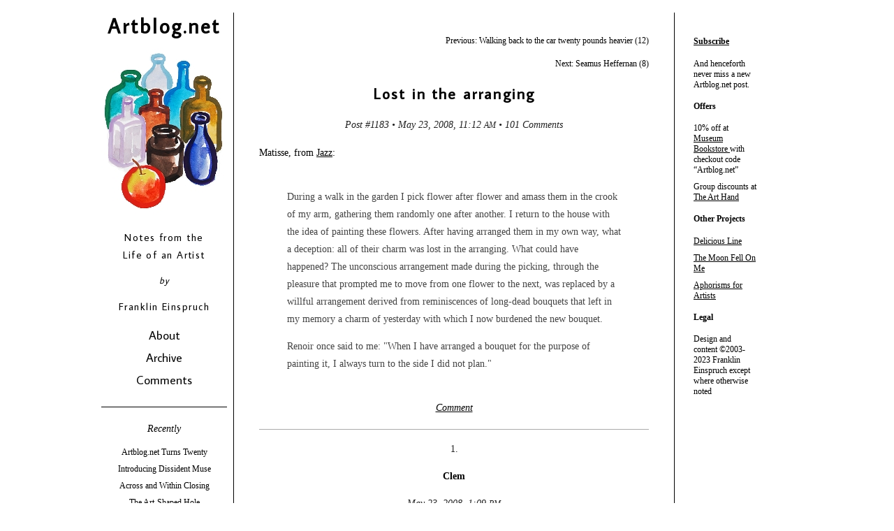

--- FILE ---
content_type: text/html;charset=utf-8
request_url: http://www.artblog.net/post/2008/05/lost/
body_size: 121410
content:
<html lang="en">
<head>
<meta http-equiv="Content-Type" content="text/html; charset=UTF-8">
<title>Artblog.net
	 - Lost in the arranging</title>
<link rel="shortcut icon" href="http://artblog.net/static/css-js/artblog.ico">
<link href="http://fonts.googleapis.com/css?family=Average+Sans" rel="stylesheet" type="text/css">
<link rel="stylesheet" href="http://www.artblog.net/static/css-js/artblog.css" media="screen, projection">
<link rel="alternate" type="application/atom+xml" title="Artblog.net" href="http://www.artblog.net/feed/">
<meta property="og:title" content="Lost in the arranging">
<meta property="og:type" content="article">
<meta property="og:description" content="">
<meta property="og:image" content="http://www.artblog.net/static/css-js/fb-og-bottles.jpg">
<meta property="og:url" content="http://www.artblog.net/post/2008/05/lost/">
<meta property="og:site_name" content="Artblog.net">
<meta name="twitter:card" value="summary">
<meta name="twitter:site" value="@franklin_e">
<meta name="twitter:title" content="Lost in the arranging">
<meta name="twitter:description" content="">
<meta name="twitter:url" content="http://www.artblog.net/post/2008/05/lost/">
<meta name="twitter:image" content="http://www.artblog.net/static/css-js/bottles.jpg">
</head>
<body><div id="container">
<div id="header">
<h1><a href="http://www.artblog.net">Artblog.net</a></h1>
<p class="tagline">Notes from the Life of an Artist<span>by</span><a href="http://franklin.art">Franklin Einspruch</a></p>
<nav><ul>
<li><a href="http://www.artblog.net/about/">About</a></li>
<li><a href="http://www.artblog.net/archive/">Archive</a></li>
<li><a href="http://www.artblog.net/comments/">Comments</a></li>
</ul></nav><p class="recently">Recently</p>
<ul class="recent">
<li><a href="http://www.artblog.net/post/2023/05/twenty/">Artblog.net Turns Twenty</a></li>
<li><a href="http://www.artblog.net/post/2022/08/dissident-muse/">Introducing Dissident Muse</a></li>
<li><a href="http://www.artblog.net/post/2022/07/across-and-within/">Across and Within Closing</a></li>
<li><a href="http://www.artblog.net/post/2022/06/art-shaped-hole/">The Art-Shaped Hole</a></li>
<li><a href="http://www.artblog.net/post/2022/05/across-and-within/">Across and Within at Storefront Art Projects</a></li>
<li><a href="http://www.artblog.net/post/2022/05/aphorisms-for-artists/">Aphorisms for Artists: 100 Ways Toward Better Art, the book (1)</a></li>
<li><a href="http://www.artblog.net/post/2022/05/stettheimer/">A Painter Poetaster: On Florine Stettheimer</a></li>
<li><a href="http://www.artblog.net/post/2022/05/guston/">Philip Guston and the Impossibility of Art Criticism (1)</a></li>
<li><a href="http://www.artblog.net/post/2022/03/avery/">Milton Avery at the Wadsworth Atheneum</a></li>
<li><a href="http://www.artblog.net/post/2022/03/ukraine/">On AICA On Ukraine</a></li>
<li><a href="http://www.artblog.net/post/2022/02/greco-roman/">Going Greco-Roman in Boston</a></li>
<li><a href="http://www.artblog.net/post/2022/02/total-destruction/">Total Destruction The Only Solution (2)</a></li>
<li><a href="http://www.artblog.net/post/2022/02/secular-deracinated-waspism/">Secular Deracinated WASPism (3)</a></li>
<li><a href="http://www.artblog.net/post/2022/02/mandates/">On Boston's New Mandates (2)</a></li>
<li><a href="http://www.artblog.net/post/2022/01/picasso-blue-period/">Picasso Blue Period at the AGO (2)</a></li>
<li><a href="http://www.artblog.net/post/2022/01/authority-and-freedom/">Authority and Freedom</a></li>
<li><a href="http://www.artblog.net/post/2021/11/art-after-liberalism-5/">Art After Liberalism, Part 5: The Postliberal Art World (2)</a></li>
<li><a href="http://www.artblog.net/post/2021/11/art-after-liberalism-4/">Art After Liberalism, Part 4: Postliberal Cold War, United States Edition (2)</a></li>
<li><a href="http://www.artblog.net/post/2021/11/art-after-liberalism-3/">Art After Liberalism, Part 3: Postliberal Cold War, Global Edition</a></li>
<li><a href="http://www.artblog.net/post/2021/11/art-after-liberalism-2/">Art After Liberalism, Part 2: A Brief Theory of Postliberalism (1)</a></li>
</ul>
</div>
<div id="content"><post>
<p class="prev-next"><a href="http://www.artblog.net/post/2008/05/books/">Previous: Walking back to the car twenty pounds heavier (12)</a></p><p class="prev-next"><a href="http://www.artblog.net/post/2008/05/heffernan/">Next: Seamus Heffernan (8)</a></p><h2>Lost in the arranging</h2><p class="created">Post #1183 • May 23, 2008, 11:12 <span class="ampm">AM</span> • 101 Comments
	  </p>



<p>Matisse, from <a href="http://en.wikipedia.org/wiki/Jazz_(Henri_Matisse)">Jazz</a>:</p>

<blockquote>
<p>During a walk in the garden I pick flower after flower and amass them in the crook of my arm, gathering them randomly one after another. I return to the house with the idea of painting these flowers. After having arranged them in my own way, what a deception: all of their charm was lost in the arranging. What could have happened? The unconscious arrangement made during the picking, through the pleasure that prompted me to move from one flower to the next, was replaced by a willful arrangement derived from reminiscences of long-dead bouquets that left in my memory a charm of yesterday with which I now burdened the new bouquet.</p>

<p>Renoir once said to me: "When I have arranged a bouquet for the purpose of painting it, I always turn to the side I did not plan."</p>
</blockquote>


<p class="created"><a title='Email a comment on "Lost in the arranging"' href="mailto:comment@artblog.net?body=%0A%0A===%0APlease%20note%20that%20comments%20sent%20to%20this%20address%20will%20identify%20you%20by%20full%20name%20with%20a%20link%20to%20your%20website%20or%20social%20media%20presence%20if%20available.%20Feel%20free%20to%20specify%20a%20URL.%20For%20more%20information,%20see%20http://www.artblog.net/comments/." subject="Lost in the arranging">Comment</a></p>

<div class="comment">
<p class="number">1.</p>
<p class="author">Clem</p>
<p class="created">May 23, 2008, 1:09 <span class="ampm">PM</span></p>






<p>A plan is a plan, even if you want to put its origins down as "unconscious pleasure".</p>
</div>

<div class="comment">
<p class="number">2.</p>
<p class="author"><a href="http://http://kaukasus.asia">Hans</a></p>
<p class="created">May 23, 2008, 1:13 <span class="ampm">PM</span></p>






<p>Yes, other example, when I shoot four images of my daughter (or any other subject) mostly the first turns out the best.</p>
</div>

<div class="comment">
<p class="number">3.</p>
<p class="author">MC</p>
<p class="created">May 23, 2008, 5:37 <span class="ampm">PM</span></p>






<p>Where does the phrase "unconscious pleasure" occur in the above quoted passage?<br>
<br>
Oh, nevermind, it doesn't.<br>
<br>
Hey Clem, why did you put the phrase "unconscious pleasure" in quotes?</p>
</div>

<div class="comment">
<p class="number">4.</p>
<p class="author">Clem</p>
<p class="created">May 23, 2008, 9:34 <span class="ampm">PM</span></p>






<p>Just misrepresentin' as per usual! <br>
<br>
By the way, I've been running around Millcreek lately, and there is far too much "reclaimed steel" of "an ambiguous, multi-referential nature" in some of those neighborhoods. What gives with the abundance of "visual quality" in such a small area?!</p>
</div>

<div class="comment">
<p class="number">5.</p>
<p class="author">MC</p>
<p class="created">May 24, 2008, 7:31 <span class="ampm">AM</span></p>






<p>Misrepresenting? Have I ever accused you of that, "Clem". I'm pretty careful about leveling accusations, you know.<br>
<br>
To my recollection, the last time I accused someone of "misrepresentation", it was directed at an art history professor (during a q&amp;a session after she gave a talk), who to her credit, publicly admitted that I was indeed correct.<br>
<br>
See, I take care with my choice of words. I think you should make some effort to do the same, Clem, but of course, I can't force you.<br>
<br>
As you were...<br>
<br>
Franklin, for me, this passage brings to mind a recent sculpture I've been making, soldering brass knick-knacks together. On of my elements was a mantle-piece clock, which made me think, hey, I should make a sculpture with a clock in it! So, the brass clock housing went into the assemblage with the rest of my parts (the clock face and workings were removed for the making of the sculpture), and before long, I was happy with the sculpture. I got a new battery for the clockworks, and inserted the face and mechanics into the sculpture... and ta-da! I now had a sculptural clock. The only problem is, it was better as a sculpture before I put the clock in. So, now I'm left with the choice of having either a cool clock (but not a very good sculpture), or a cool sculpture (without a clock in it).<br>
<br>
So much for plans....</p>
</div>

<div class="comment">
<p class="number">6.</p>
<p class="author">Franklin</p>
<p class="created">May 24, 2008, 7:41 <span class="ampm">AM</span></p>






<p>#4 is what we in the artblogging business call "poseur talk."</p>
</div>

<div class="comment">
<p class="number">7.</p>
<p class="author">Jack</p>
<p class="created">May 24, 2008, 7:58 <span class="ampm">AM</span></p>






<p>MC, I refer you to comments 266, 267 and 269 on the "Importance" thread. You may find them of interest.</p>
</div>

<div class="comment">
<p class="number">8.</p>
<p class="author">MC</p>
<p class="created">May 24, 2008, 8:00 <span class="ampm">AM</span></p>






<p>Well, not really, Jack, but I'll play along...</p>
</div>

<div class="comment">
<p class="number">9.</p>
<p class="author">MC</p>
<p class="created">May 24, 2008, 8:35 <span class="ampm">AM</span></p>






<p><i>"A plan is a plan, even if you want to put its origins down as "unconscious pleasure"."</i><br>
<br>
Clem, FYI:<br>
<br>
"<i>Functional illiteracy refers to the inability of an individual to use reading, writing, and computational skills efficiently in everyday life situations. When illiterate, one cannot read or write at all. In contrast, one who is functionally illiterate has a basic grasp of literacy (reading and writing text in his or her native language), but with a variable degree of grammatical correctness, and style. In short, when confronted with printed materials, functionally illiterate adults cannot function effectively in modern society..."</i></p>
</div>

<div class="comment">
<p class="number">10.</p>
<p class="author">Clem</p>
<p class="created">May 24, 2008, 9:48 <span class="ampm">AM</span></p>






<p>"...formalist dissenting adults cannot function effectively in new modernist society..."<br>
<br>
That seems to be true!</p>
</div>

<div class="comment">
<p class="number">11.</p>
<p class="author">ahab</p>
<p class="created">May 24, 2008, 4:56 <span class="ampm">PM</span></p>






<p><i>I've been running around Millcreek lately</i><br>
<br>
Did you find a sculpture there that you could admit to liking, Clem?</p>
</div>

<div class="comment">
<p class="number">12.</p>
<p class="author"><a href="http://jordanmassengale.com">jordan</a></p>
<p class="created">May 24, 2008, 5:00 <span class="ampm">PM</span></p>






<p><i>I always turn to the side I did not plan</i> is quite contrary thinking to this: http://www.diacenter.org/km/usa/survey.html<br>
<br>
Scroll down for a laugh...</p>
</div>

<div class="comment">
<p class="number">13.</p>
<p class="author">MC</p>
<p class="created">May 25, 2008, 6:50 <span class="ampm">AM</span></p>






<p>Oops, I guess my point was a bit too subtle, so it flew (once again) right over Clem's pointed little head (a little like all that tricky "logic jargon" and "is/ought" stuff Clem has so muc trouble with, I guess).<br>
<br>
<i>"The unconscious arrangement made during the picking, through the pleasure that prompted me to move from one flower to the next..."</i><br>
<br>
Here's a couple of elementary reading comprehension questions:<br>
1: What does the word "unconscious" refer to in this passage?<br>
2: Is the "pleasure" described by Matisse something he is conscious, or unconscious, of?<br>
<br>
Here's a hint: Clem managed to fail both of these elementary reading comprehension tasks in comment #1...<br>
<br>
I wonder what you do with all those books you say you buy, Clem. I'm sure they all look very impressive on your shelf, at least...</p>
</div>

<div class="comment">
<p class="number">14.</p>
<p class="author">Jack</p>
<p class="created">May 25, 2008, 11:39 <span class="ampm">AM</span></p>






<p>Marc, we must see about finding you better ways to employ your energies. However, it's gratifying to see you're at least less prone to bother with George than formerly, despite the occasional relapse (even I sometimes still succumb to that two-bit temptation, though it's scarcely worth the trouble). <br>
<br>
I'm increasingly of the opinion that some things are best handled with indifference, especially when a desire for notice or "validation" is an important part of the offender's aim. In the big-time art scene, certainly, such an approach would have nipped in the bud quite a few now outrageously overblown though utterly hollow "reputations."</p>
</div>

<div class="comment">
<p class="number">15.</p>
<p class="author">Clem</p>
<p class="created">May 25, 2008, 12:11 <span class="ampm">PM</span></p>






<p>And here I was trying out indifference for a change! <br>
<br>
Deciding to go against a planned arrangement, or sticking with an "unconscious" one is still following a plan. And besides, since when did "unconscious" translate to meaningless or not subject to influence? <br>
<br>
And is it just me Jack, or do you seem to have less interest in Art than you do certain in friendships with some of the writers on here?</p>
</div>

<div class="comment">
<p class="number">16.</p>
<p class="author">Clem</p>
<p class="created">May 25, 2008, 12:14 <span class="ampm">PM</span></p>






<p>I was running, Ahab, and didn't stop to take in the particulars. I wasn't so much critical, as disinterested, but will make an honest attempt to look at them next time I run by!</p>
</div>

<div class="comment">
<p class="number">17.</p>
<p class="author">Jack</p>
<p class="created">May 25, 2008, 12:22 <span class="ampm">PM</span></p>






<p>Re #15, I'm afraid it's just you, Clem. <br>
<br>
My condolences on your affliction.</p>
</div>

<div class="comment">
<p class="number">18.</p>
<p class="author"><a href="http://www.crywalt.com">Chris Rywalt</a></p>
<p class="created">May 25, 2008, 2:52 <span class="ampm">PM</span></p>






<p>Clem sez:<br>
<i>Deciding to go against a planned arrangement, or sticking with an "unconscious" one is still following a plan.</i><br>
<br>
You sound like Neil Peart:  "If you choose not to decide/You still have made a choice".  I thought this was <i>way</i> cool when I was younger, but nowadays I think it's crap.  It's pure sophistry, a quirk of English semantics.  Choosing not to choose, or planning not to plan, isn't making a choice or a plan.  Not at all.  It's opting out of the whole system of choosing or planning.</p>
</div>

<div class="comment">
<p class="number">19.</p>
<p class="author">Clem</p>
<p class="created">May 25, 2008, 3:12 <span class="ampm">PM</span></p>






<p>Spell out its sophistry, Chris. And there's a second sentence to my argument that's still waiting.</p>
</div>

<div class="comment">
<p class="number">20.</p>
<p class="author"><a href="http://www.crywalt.com">Chris Rywalt</a></p>
<p class="created">May 25, 2008, 3:27 <span class="ampm">PM</span></p>






<p>Oh, I wasn't looking to tackle your entire argument, just that one bit of it.  I think unconscious actions are subject to influences and so on.  Although I also think that the unconscious is blown out of proportion.  All kinds of people use it as a scapegoat.<br>
<br>
But I do think there's a difference between unconscious plan and randomness.  If you arrange a bouquet from one side and then turn it, the side you didn't plan isn't unconsciously planned.  It's just randomly arranged.  I mean, I guess if you do it enough, after a while you might be sort of planning ahead towards turning the bouquet around, in which case you've destroyed the exercise -- like peeking during hide and seek.<br>
<br>
Even more, if you're wandering in a field of wildflowers, the "arrangement" you're admiring isn't planned at all.  And if you're just picking as you go, as Matisse was, then you're still not planning, any more than floating down a river is a plan.  Again, you may plan as far as "I'm going to float down this river," but that doesn't mean every turn, pause, and small rapids is planned.</p>
</div>

<div class="comment">
<p class="number">21.</p>
<p class="author">MC</p>
<p class="created">May 25, 2008, 4:39 <span class="ampm">PM</span></p>






<p><i>"Marc, we must see about finding you better ways to employ your energies."</i><br>
<br>
I take your point, Jack, but don't worry about me. When I left my last comment, I was just getting in from an overnight outdoor cancer-research fundraiser. I've got more than enough energy to dispatch a "mentally diminutive coward" like Clemmy. <br>
<br>
And, yes, I know, I should just leave Clementine alone, poor thing. Unfortunately, Clem keeps opening themself up to rebuke and, as a responsible and active member of the Edmonton art community, I feel we really need to police our own...<br>
<br>
As I've said before, I'd be happy to hash any of this out in person with you, Clem, if you ever want to crawl out from behind your SECRET IDENTITY!</p>
</div>

<div class="comment">
<p class="number">22.</p>
<p class="author">f</p>
<p class="created">May 25, 2008, 5:00 <span class="ampm">PM</span></p>






<p><b>Address the writing, not the writer.</b> I want to hear what you have to say about the topic at hand, not what you have to say about your fellow contributors. Ad hominems, speculations about peoples' motives, critiques of their fashion sense, and the like will be deleted.<br>
<br>
<b>Advance the conversation.</b> Think of the comments as a conversation with other real people. Pick a consistent handle (preferably your real name), aspire to eloquence, use good grammar, and mean what you say. Failing all else, agree to disagree.<br>
<br>
<b>Assume community.</b> Even the most opposed factions in the art world still agree that art is important. Begin with that basis and respect other commenters accordingly. Abusive remarks, taunts, boorish language, and the written equivalent of behavior that would get you punched out in a bar will be deleted.</p>
</div>

<div class="comment">
<p class="number">23.</p>
<p class="author">Franklin</p>
<p class="created">May 25, 2008, 9:54 <span class="ampm">PM</span></p>






<p>I did not post #22.</p>
</div>

<div class="comment">
<p class="number">24.</p>
<p class="author"><a href="http://www.eithiriel.com">Eithiriel</a></p>
<p class="created">May 26, 2008, 7:39 <span class="ampm">AM</span></p>






<p>"When I have arranged a bouquet for the purpose of painting it, I always turn to the side I did not plan."<br>
<br>
It's like taking a photograph; it's much more real if the people in it aren't posed.</p>
</div>

<div class="comment">
<p class="number">25.</p>
<p class="author">Clem</p>
<p class="created">May 26, 2008, 10:36 <span class="ampm">AM</span></p>






<p>What I think you need to distinguish though is what actually corresponds to the real, from that which purposefully tries to. Barthes' essay on the "Reality Effect" takes up this difference in some depth.</p>
</div>

<div class="comment">
<p class="number">26.</p>
<p class="author"><a href="http://http://www.youtube.com/watch?v=hzMl0-bhNcM">Rising Star</a></p>
<p class="created">May 26, 2008, 12:41 <span class="ampm">PM</span></p>






<p>Olympia Diving Sequence</p>
</div>

<div class="comment">
<p class="number">27.</p>
<p class="author">Clem</p>
<p class="created">May 27, 2008, 8:01 <span class="ampm">PM</span></p>






<p>Twice I've forgotten about comments closing and been tied up. But I wanted to throw my neck out on a couple of painterly picks that I've been taken by lately.<br>
<br>
Hilary-Harkness. Particularly her newer work. I'm really hoping to get to this show before it closes!<br>
<br>
http://www.maryboonegallery.com/exhibitions/2007-2008/Hilary-Harkness/detail1.html<br>
<br>
Lesley Shows. She's about as fresh as they come, but since seeing some of her MFA work I've been following her quiet progress and was happy to see this new work (though i'll admit that it had to grow on me compared to her earlier work).<br>
<br>
http://www.jackhanley.com/show.php?show=843<br>
<br>
http://sites.cca.edu/gradexhibition/shows/01.html</p>
</div>

<div class="comment">
<p class="number">28.</p>
<p class="author">MC</p>
<p class="created">May 27, 2008, 8:30 <span class="ampm">PM</span></p>






<p>Pictures of Peter Hide @ The RAM <a href="http://www.nesw.ca/studiosavant/2008/05/peter-hide-ram.html">HERE</a>.<br>
<br>
Let's hope their charm isn't lost in the arranging...</p>
</div>

<div class="comment">
<p class="number">29.</p>
<p class="author">John</p>
<p class="created">May 27, 2008, 9:44 <span class="ampm">PM</span></p>






<p>MC, Peter Hide you say? Here are some more images to look at, now that our "care" thread finally escaped speculating what the meaning of is is ...<br>
<br>
<a href="http://www.flickr.com/photos/dhughto/2136852640/in/set-72157603542156162">Susan Roth (fixed)</a><br>
<br>
<a href="http://www.flickr.com/photos/dhughto/463239295/">Darryl Hughto (fixed)</a><br>
<br>
<a href="http://www.flickr.com/photos/dhughto/2499662432/in/set-72157605272308676">Elaine Grove (fixed)</a><br>
<br>
<a href="http://www.moma.org/images/collection/FullSizes/00313100.jpg">Tony Smith</a><br>
<br>
<a href="http://www.abstract-art.com/abstraction/l2_Grnfthrs_fldr/g0000_gr_inf_images/g050_rothko_rotp.jpg">Mark Rothko</a><br>
<br>
<a href="http://www.davidsmithestate.org/exhibition_files/Sprays%202008/7363.139.html">David Smith (with help from CG)</a><br>
<br>
<a href="http://cs.nga.gov.au/IMAGES/LRG/54781.JPG">Ron Davis</a><br>
<br>
<a href="http://bp1.blogger.com/_aZO31jsDBlY/RnPUFAS0vNI/AAAAAAAACHg/ml5-IGVeEOc/s1600-h/artwork_images_986_44776_joe-goode.jpg">Joe Goode</a><br>
<br>
<a href="http://radicalart.info/AlgorithmicArt/grid/minimal/Empty/66-LeWitt/LeWitt%5B3D-Grid%5D-s.jpg">Sol LeWitt</a><br>
<br>
<a href="http://www.robertsmithson.com/earthworks/spiral_jetty.htm">Robert Smithson</a><br>
<br>
<a href="http://www.jtrocksart.com/img/noah/6noah.jpg">Noah Purifoy</a><br>
<br>
<a href="http://www.goldenfoundation.org/gallery/images/S_Achimore.jpg">Steve Achimore</a><br>
<br>
<a href="http://www.goldenfoundation.org/gallery/images/S_Bennett.jpg">Scott Bennett</a><br>
<br>
<a href="http://www.goldenfoundation.org/gallery/images/E_Chaplin.jpg">Edward Chaplin</a><br>
<br>
<a href="http://www.goldenfoundation.org/gallery/images/D_Chihuly.jpg">Dale Chihuly</a><br>
<br>
<a href="http://www.goldenfoundation.org/gallery/images/P_DeLuccia.jpg">Paula DeLuccia</a><br>
<br>
<a href="http://www.goldenfoundation.org/gallery/images/S_Gilliam.jpg">Sam Gilliam</a><br>
<br>
<a href="http://www.goldenfoundation.org/gallery/images/H_Jackson.jpg">Herb Jackson</a><br>
<br>
<a href="http://www.goldenfoundation.org/gallery/images/R_Landfield2.jpg">Ronnie Landfield</a><br>
<br>
<a href="http://www.goldenfoundation.org/gallery/images/R_Lerner.jpg">Roy Lerner</a><br>
<br>
<a href="http://www.goldenfoundation.org/gallery/images/N_Marshall.jpg">Neil Marshall</a><br>
<br>
<a href="http://www.goldenfoundation.org/gallery/images/C_Plansky.jpg">Carl Plansky</a><br>
<br>
<a href="http://www.goldenfoundation.org/gallery/images/L_Poons.jpg">Larry Poons</a><br>
<br>
<a href="http://www.goldenfoundation.org/gallery/images/K_Staples.jpg">Kathleen Staples</a><br>
<br>
<a href="http://www.goldenfoundation.org/gallery/images/J_Walsh.jpg">Jim Walsh</a><br>
<br>
<a href="http://masonwilliams-online.com/careerart.html">Mason Williams</a><br>
<br>
<a href="http://markraush.com/images/artwork/still_life/IMG_0037.jpg">Mark Raush</a><br>
<br>
<a href="http://www.schweinfurthartcenter.org/exhibits/2006/images/02-06.jpg">Jane Crow</a><br>
<br>
<a href="http://www.virginiachristopherfineart.com/artists/michael_matthews/images/michael_matthews_01.jpg">Mike Matthews</a><br>
<br>
<a href="http://www.askart.com/AskART/photos/CNY581990/302.jpg">Mike Steiner</a><br>
<br>
<br>
<br>
<a href=""></a></p>
</div>

<div class="comment">
<p class="number">30.</p>
<p class="author">Clem</p>
<p class="created">May 27, 2008, 9:57 <span class="ampm">PM</span></p>






<p>"C'mon man, can't you <i>see</i> it? Take off those sunjammers of language'n'culture'n'whatevs, and get back to nature, the way things outta be , uh, i mean really are... You just gotta use your eyes, man, see!?"<br>
<br>
Just joshin' (for the time being)!</p>
</div>

<div class="comment">
<p class="number">31.</p>
<p class="author">Eric</p>
<p class="created">May 28, 2008, 5:31 <span class="ampm">AM</span></p>






<p>There are many bad living painters. There are far fewer okay, pretty good, good, very good living painters. And I judge the value of these painters' work on a case by case basis. I don't have the time to list the names in this fairly broad category. I agree with some of the choices others have made. In my little world all of the profound, life changing painters are DEAD. And even these rarities made the occasional stinker. But 'stinker' is definitely a relative term when I use it in this context. Just to go against the grain...I think there are more interesting sculptors working today than there are interesting painters.</p>
</div>

<div class="comment">
<p class="number">32.</p>
<p class="author">opie</p>
<p class="created">May 28, 2008, 5:54 <span class="ampm">AM</span></p>






<p>Eric knowing the name of an artist who makes good work is useful. It is an indicator of where one might be likely to find more good work, that's all.</p>
</div>

<div class="comment">
<p class="number">33.</p>
<p class="author">opie</p>
<p class="created">May 28, 2008, 5:57 <span class="ampm">AM</span></p>






<p>Thanks for the list, John. It would be nice if everyone contributed one. Maybe this can be the raw material for the Newmo campaign.</p>
</div>

<div class="comment">
<p class="number">34.</p>
<p class="author">Eric</p>
<p class="created">May 28, 2008, 6:42 <span class="ampm">AM</span></p>






<p><a href="http://www.pageandstrange.com/dynamic/images/display/Susanna_Heller_Last_Blues_of_Dusk_227_847.jpg">Susanna Heller</a><br>
<br>
<a href="http://www.artnet.com/Artists/ArtistHomePage.aspx?artist_id=9140&amp;page_tab=Artworks_for_sale">Roberto Juarez</a><br>
<br>
<a href="http://www.sikkemajenkinsco.com/arturoherrera_works.htmlbr%20/br%20/"></a>
"&gt;Arturo Herrera<br>
<br>
<a href="http://www.artcritical.com/gelber/EGKewley.htmbr%20/br%20/"></a>
"&gt;Ken Kewley<br>
<br>
<a href="http://www.artnet.com/artist/16173/david-storey.htmlbr%20/br%20/"></a>
"&gt;David Storey<br>
<br>
<a href="http://www.jonelliottonline.com/Jon_Elliott_newpage_01_paintings_01.htm">Jon Elliot</a><br>
<br>
<a href="http://www.artnet.com/artist/6008/manny-farber.htmlbr%20/br%20/"></a>
"&gt;Manny Farber<br>
<br>
<a href="http://www.artnet.com/artist/1737/frank-auerbach.html">Frank Auerbach</a><br>
<br>
<a href="http://www.benjaminedwards.net/">Benjamin Edwards</a><br>
<br>
<a href="http://www.philiptaaffe.info/index.php">Philip Taaffe</a></p>
</div>

<div class="comment">
<p class="number">35.</p>
<p class="author">Clem</p>
<p class="created">May 28, 2008, 7:35 <span class="ampm">AM</span></p>






<p>John,<br>
<br>
Was the Mason Quinn a mistake? Did it slip in accidentally with your other Golden picks?</p>
</div>

<div class="comment">
<p class="number">36.</p>
<p class="author">1</p>
<p class="created">May 28, 2008, 7:35 <span class="ampm">AM</span></p>






<p>i would second jim walsh and add john griefen.</p>
</div>

<div class="comment">
<p class="number">37.</p>
<p class="author">Eric</p>
<p class="created">May 28, 2008, 7:40 <span class="ampm">AM</span></p>






<p>You are getting sloppy with your snarkiness 'Clem'. I assume you meant Mason Williams.</p>
</div>

<div class="comment">
<p class="number">38.</p>
<p class="author">george</p>
<p class="created">May 28, 2008, 7:45 <span class="ampm">AM</span></p>






<p>I think he meant Mason Williams but I didn't see it as a snarky comment. I had the same surprise reaction when the page popped open, it didn't seem to fit.</p>
</div>

<div class="comment">
<p class="number">39.</p>
<p class="author">MC</p>
<p class="created">May 28, 2008, 7:51 <span class="ampm">AM</span></p>






<p>Of course you didn't, George...</p>
</div>

<div class="comment">
<p class="number">40.</p>
<p class="author">John</p>
<p class="created">May 28, 2008, 8:00 <span class="ampm">AM</span></p>






<p>Clem: You mean Mason Williams? No, not a mistake. He started seeing the humor in conceptual art before it was labelled conceptual. So that makes him interesting to me. Besides, I grew up in Oklahoma City. where Oklahoma City University told him he would never be a very good musician, and all that. Used to listen to him and Steve Brainard play at the Gourd too in the Wayfarers, I think, along with Judy Collins and Judy Henske who performed at other times.<br>
<br>
Not to mention his discovery of "stencilism" and invention of Upclose Glimpse, who is not just an abstract artist, but an abstraction himself, a viral visionist, who has infected Mason for quite some time, and has spread to the stencilist herself of late. "Better to be an artist who is abstract, than to be a real artist whose work is abstract", asserts Upclose Glimpse. Upclose is, in essence, an opportunistic virus who works in the manner of Scorates, "If there can be layers of meaning, why not layers of abstraction?" <br>
<br>
It is all about Okie humor as prescient of the absurdities inherent to art that gets too big for art.</p>
</div>

<div class="comment">
<p class="number">41.</p>
<p class="author">John</p>
<p class="created">May 28, 2008, 8:03 <span class="ampm">AM</span></p>






<p>OK. Here is the direct path to Upclose Glimpse (I don't know how to do the umlaut):<br>
<br>
<a href="http://masonwilliams-online.com/upcloseglimpse.pdf">Upclose Glimpse</a></p>
</div>

<div class="comment">
<p class="number">42.</p>
<p class="author">Eric</p>
<p class="created">May 28, 2008, 8:09 <span class="ampm">AM</span></p>






<p>More painters...<br>
<br>
<a href="http://www.eharrisgallery.com/sr.html">Scott Richter</a><br>
<br>
<a href="http://www.eharrisgallery.com/lindquist.htmlbr%20/"></a>
"&gt;Greg Lindquist<br>
<br>
<a href="http://www.alexandergray.com/Artist-Detail.cfm?ArtistsID=607&amp;Collection=Jeremy%20Gilbert-Rolfe%2C%20Paintings%2C%202000sbr%20/"></a>
"&gt;Jeremy Gilbert-Rolfe<br>
<br>
<a href="http://www.alexandergray.com/Artist-Detail.cfm?ArtistsID=662">Jo Baer</a><br>
<br>
<br>
Please let me know when I can provide links for sculptors.</p>
</div>

<div class="comment">
<p class="number">43.</p>
<p class="author">Jack</p>
<p class="created">May 28, 2008, 8:10 <span class="ampm">AM</span></p>






<p>Franklin, I suggest an addition to the blog Guidelines, thus:<br>
<br>
<i>Strained wit is no wit at all. Labored, asinine cuteness is a tiresome imposition. If the shoe fits, by all means wear it. There's too much BS around as it is.</i></p>
</div>

<div class="comment">
<p class="number">44.</p>
<p class="author">John</p>
<p class="created">May 28, 2008, 8:19 <span class="ampm">AM</span></p>






<p>Mason Williams is also one of the authors of <a href="http://www.bookride.com/2007/11/ed-ruscha-royal-road-test-1967.html"><i>Royal Road Test</i></a>.<br>
<br>
Strangely this book, along with some others authored by Ed Ruscha, are ripped out of their natural context and displayed in museums and have become quite valuable. They are supposed to be handled.</p>
</div>

<div class="comment">
<p class="number">45.</p>
<p class="author">Eric</p>
<p class="created">May 28, 2008, 8:29 <span class="ampm">AM</span></p>






<p>"Was the Mason Quinn a mistake? Did it slip in accidentally with your other Golden picks?"  <br>
<br>
George you can't see the sarcasm in the phrase "Golden picks"? Sorry but we must be from different planets.</p>
</div>

<div class="comment">
<p class="number">46.</p>
<p class="author">John</p>
<p class="created">May 28, 2008, 8:35 <span class="ampm">AM</span></p>






<p>Comon Jack, from the Bookride review: "The books were amusing and stylish - conceptual art that also seemed to mock conceptual art." I'd argue that they really weren't styllish, but rather very precisely designed, a nice counterpoint to their "wit", which was unrestrained as opposed to strained. Serious fun, perhaps, but certainly fun. Upclose Glimpse, the "bus", "sunflower", "White on White" in an edition of 13 for private collections only, how can you resist smiling at that stuff?</p>
</div>

<div class="comment">
<p class="number">47.</p>
<p class="author">Jack</p>
<p class="created">May 28, 2008, 8:41 <span class="ampm">AM</span></p>






<p>John, #43 had nothing to do with you or any of your comments. I apologize for the misunderstanding. The smoking gun is higher up the thread.</p>
</div>

<div class="comment">
<p class="number">48.</p>
<p class="author">MC</p>
<p class="created">May 28, 2008, 8:44 <span class="ampm">AM</span></p>






<p>I was guessing Jack might have been referring to #30, or the like... just a hunch.</p>
</div>

<div class="comment">
<p class="number">49.</p>
<p class="author">Eric</p>
<p class="created">May 28, 2008, 8:44 <span class="ampm">AM</span></p>






<p>Sorry about the dead links. I don't know why some of them worked and others did not. I am at work and don't have the time to fix them. You can google the names if you want to see samples of their paintings. A number of them have wildly divergent styles throughout their careers and I do not mean to give a thumbs up to all of their work, only certain pieces that I saw live at some point in the past. The images I provide links for are not necessarily examples of paintings that I saw live.</p>
</div>

<div class="comment">
<p class="number">50.</p>
<p class="author">MC</p>
<p class="created">May 28, 2008, 8:49 <span class="ampm">AM</span></p>






<p>Good to see <a href="http://www.nesw.ca/studiosavant/2007/07/neil-marshall-1950-2007.html">Neil Marshall</a> on your list, John. Unfortunately, I only learned of his work while reading his obituary last year...</p>
</div>

<div class="comment">
<p class="number">51.</p>
<p class="author">Franklin</p>
<p class="created">May 28, 2008, 8:59 <span class="ampm">AM</span></p>






<p>Eric, you have to make sure that the opening 'a' tag runs right up against the text you want to link. If there's an extra return in there, it will mess the link up.</p>
</div>

<div class="comment">
<p class="number">52.</p>
<p class="author">John</p>
<p class="created">May 28, 2008, 9:14 <span class="ampm">AM</span></p>






<p>The "Golden picks" were from a list of images on the Golden Paint site: these were works donated to an auction Golden sponsored. Mason Williams, however, was not from that list, Jim Walsh was the last.</p>
</div>

<div class="comment">
<p class="number">53.</p>
<p class="author">Clem</p>
<p class="created">May 28, 2008, 9:39 <span class="ampm">AM</span></p>






<p>Guilty as charged on the sloppiness. And you're right John, the link you'd given wasn't from Golden, I wrongly assumed so after I'd seen a Williams/Webster piece included with their sales gallery list. I definitely agree that most schools/ideologies deserve suitable ribbing from time to time! <br>
<br>
Another pick:<br>
<br>
Chris Johanson. He had some paintings and installation work at SFMOMA a couple of years ago that I'm going to try and track down that aren't the same the link below... <br>
<br>
http://www.sfmoma.org/MSoMA/artists/johanson.html<br>
<br>
http://www.deitch.com/artists/selected_works.php?selectedWorksId=9&amp;artistId=6</p>
</div>

<div class="comment">
<p class="number">54.</p>
<p class="author">MC</p>
<p class="created">May 28, 2008, 9:40 <span class="ampm">AM</span></p>






<p><i>"Thanks for the list, John. It would be nice if everyone contributed one. Maybe this can be the raw material for the Newmo campaign."</i><br>
<br>
Step two: who's gonna curate the show, and what's the venue?</p>
</div>

<div class="comment">
<p class="number">55.</p>
<p class="author">Clem</p>
<p class="created">May 28, 2008, 10:15 <span class="ampm">AM</span></p>






<p>New(est?) Johanson:<br>
<br>
http://www.jackhanley.com/show.php?show=440</p>
</div>

<div class="comment">
<p class="number">56.</p>
<p class="author">opie</p>
<p class="created">May 28, 2008, 10:35 <span class="ampm">AM</span></p>






<p>Clem, with all due respect, that Johnanson stuff is street fair level, at best.<br>
<br>
MC that's next on the list.<br>
<br>
By the way, that link you had on your blog of Neil Marshall is some sort of commercial hodge-podge page that has nothing to do with him at all except to throuw his name and a few associated names around, linked to random sites.<br>
<br>
It's too bad because he wrote one of the best pieces on Jules I ever read and I wanted to find it.</p>
</div>

<div class="comment">
<p class="number">57.</p>
<p class="author">MC</p>
<p class="created">May 28, 2008, 10:40 <span class="ampm">AM</span></p>






<p>Opie, I found that out earlier, too. It used to go to Marshall's own site, but as you say, it is now defunct. <br>
<br>
One of you information scientist types out there know how to dig back into the internet way-back machine, and pull up Neil's work, somehow?</p>
</div>

<div class="comment">
<p class="number">58.</p>
<p class="author">John</p>
<p class="created">May 28, 2008, 10:44 <span class="ampm">AM</span></p>






<p>a couple more ...<br>
<br>
<a href="http://www.amandaoconnell.ca/default/default/about_files/161-6158_IMG.jpg">Amanda O'Connell</a><br>
<br>
<a href="http://www.sharecom.ca/griefen/images/RiverRun.jpg">John Griefen</a><br>
<br>
<a href="http://www.roydenmills.ca/otherlarge/image/fugue.jpg">Royden Mills</a><br>
<br>
<a href="http://www.douglasudellgallery.com/dynamic/images/display/William_Perehudoff_AP_70s_001_26543_52.jpg">Bill Perehudoff</a><br>
<br>
<a href="http://www.museums.ualberta.ca/art/DisplayImage.aspx?path=http://sunsite.ualberta.ca/Projects/mimsy/uaaac/_full/987/35-2_1.jpg&amp;w=300&amp;h=300">Dennis Panylyk</a></p>
</div>

<div class="comment">
<p class="number">59.</p>
<p class="author">MC</p>
<p class="created">May 28, 2008, 10:47 <span class="ampm">AM</span></p>






<p>Ha ha! Take that, robots.txt... <a href="http://web.archive.org/web/20070815183320/www.neilmarshall.com/current.shtml">Neil Marshall</a></p>
</div>

<div class="comment">
<p class="number">60.</p>
<p class="author">John</p>
<p class="created">May 28, 2008, 10:49 <span class="ampm">AM</span></p>






<p><a href="http://www.scottgallery.com/images/watchel/Appeasing%20Charila.jpg">Marianne Watchel</a><br>
<br>
<a href="http://www.drapell.com/site/Images/Portfolio/Freight.jpg">Joseph Drapell</a></p>
</div>

<div class="comment">
<p class="number">61.</p>
<p class="author">MC</p>
<p class="created">May 28, 2008, 11:03 <span class="ampm">AM</span></p>






<p>That's a nice O'Connell.<br>
<br>
I nominate John Link as the curator...</p>
</div>

<div class="comment">
<p class="number">62.</p>
<p class="author">MC</p>
<p class="created">May 28, 2008, 11:06 <span class="ampm">AM</span></p>






<p>Oh, that sucks... my link for Marshall actually worked a second ago. Damn!</p>
</div>

<div class="comment">
<p class="number">63.</p>
<p class="author">MC</p>
<p class="created">May 28, 2008, 11:15 <span class="ampm">AM</span></p>






<p><i>"It's too bad because he wrote one of the best pieces on Jules I ever read and I wanted to find it."</i><br>
<br>
It's tough digging, but I managed to find <a href="http://web.archive.org/web/20051222225838/neilmarshall.com/_journal/00000009.htm">this</a>, Opie...<br>
(I've cut and pasted it below, in case the link dies).<br>
<br>
<b>Jules Olitski: The Critique of Matter</b><br>
<br>
Date: 20 Oct 2005<br>
Entry<br>
<br>
For reasons that remain obscure, French painting in the period following WWII plunged into<br>
the material of paint in a way that had never been seen before. This may prove to be its<br>
most enduring, salient characteristic transcending both notions of "art brut" and "matter<br>
painting", both of which now appear off the mark, and perhaps even a little trivial.  Jules<br>
Olitski was a part of this moment and the present exhibition at Knoedler�s attempts to<br>
expand upon this participation to draw larger conclusions not only for Olitski himself but for<br>
the history of postwar abstraction in general. The attempt is both audacious and brilliantly<br>
successful. Only in recent years has the connection between the Paris and New York years<br>
prior to 1960 and the painting of the 1970�s been seen as clearly gestative and ultimately<br>
inevitable to the fulfillment of his promise.<br>
<br>
Carl Beltz who organized the exhibition with the title Jules Olitski - Matter Embraced<br>
Paintings 1950�s and Now boldly decided to eliminate the paintings that made Olitski<br>
famous, (first the Matissean inspired rolled ellipses from approximately 1960 to 1965 and<br>
then the now classic sprayed paintings that brought Olitski global fame between 1965 and<br>
1970). This has made possible a concision and transparency enabling us to perceive the<br>
radical connections between the two periods and their relationship to his stylistic evolution<br>
<br>
When the �new materials� first became commercially available in 1970, the naysayers saw<br>
little more than yet another novelty to be obtained at the art supply bazaar. In fact<br>
something far more profound had been set in motion. Olitski�s use of gels and acrylic media<br>
to gain texture, reconnected his painting to its original sources of inspiration in the postwar<br>
period. At the same time, the light reflective, and material-dissolving micahs and interference<br>
crystals introduced more strictly optical effects that built upon the chromatic achievements of<br>
the rolled and sprayed paintings of the 1960�s. The painter�s longstanding assertion that it<br>
was the Old Masters who were his first love, especially Rembrandt, gained new credibility<br>
as the paintings advanced to ever greater levels of pictorial, textural, and chromatic<br>
complexity.<br>
<br>
In this most recent exhibition Paradisio of 2004 leaps out as a masterpiece uniquely<br>
coalescing these qualities. It is not simply that the paint is handled but that the matter of<br>
paint has been engaged, or as Beltz would have it, embraced, in its most elemental form,<br>
reaching deep into a full pictorial plenitude of textures and optical effects from the thinnest<br>
washes and stains to the most chromatically embodied textures. By eliminating the thinner<br>
paint surfaces of the sixties the exhibition reveals through omission Olitski�s career as a<br>
lifelong critique of matter with few parallels in contemporary painting. To even the most<br>
casual observer, nothing by Johns, or Richter, even comes close to art on this level.<br>
Without question, Olitski remains our greatest living painter.<br>
<br>
<br>
Neil Marshall, New York, 2005</p>
</div>

<div class="comment">
<p class="number">64.</p>
<p class="author"><a href="http://www.infomercialscams.com/scams/direct_buy_scams/start/00000000000001">Brenna</a></p>
<p class="created">May 28, 2008, 11:22 <span class="ampm">AM</span></p>






<p>Perhaps it requires taking the same approach as Pollock. Just "splash" the flowers onto some other object to view how they "arrange" themselves.</p>
</div>

<div class="comment">
<p class="number">65.</p>
<p class="author"><a href="http://www.crywalt.com/">Chris Rywalt</a></p>
<p class="created">May 28, 2008, 11:44 <span class="ampm">AM</span></p>






<p>Hey, Clem, want to go see Hilary Harkness with me?  We can work out a date.  Obviously sometime before the end of June.  I'm free on most weekdays, although I usually have to be back to get the kids from school.</p>
</div>

<div class="comment">
<p class="number">66.</p>
<p class="author">opie</p>
<p class="created">May 28, 2008, 11:45 <span class="ampm">AM</span></p>






<p>I don't think so, MC. The one I recall was earlier, longer and went into process much more exhaustively</p>
</div>

<div class="comment">
<p class="number">67.</p>
<p class="author">Eric</p>
<p class="created">May 28, 2008, 11:46 <span class="ampm">AM</span></p>






<p>Sorry I didn't know that "Golden" as it appeared in Clem's comment #35 actually referred to something real. However the comment, "Was the Mason Quinn (sic) a mistake?" is sarcastic so I do not retract comment #37. If Clem had included a painter who painted in a Modernist style would MC say, "Are you kidding Clem?" Of course not. But it is fine with someone who has Postmodern-itis to continually imply that Modernists hate all conceptual art. Double standards indeed. Clem, Johnanson is really awful. What do you like about that stuff?</p>
</div>

<div class="comment">
<p class="number">68.</p>
<p class="author">opie</p>
<p class="created">May 28, 2008, 11:50 <span class="ampm">AM</span></p>






<p>MC it was titled "the Paintings of Jules Olitski" and it goes back a while. maybe to the 80s. I have it saved, but it is too long to put on here, and I have not idea how to link it.</p>
</div>

<div class="comment">
<p class="number">69.</p>
<p class="author"><a href="http://www.crywalt.com/">Chris Rywalt</a></p>
<p class="created">May 28, 2008, 12:30 <span class="ampm">PM</span></p>






<p>Is <a href="http://web.archive.org/web/20030519204533/www.neilmarshall.com/julesolitski.shtml">this</a> the article you were looking for?</p>
</div>

<div class="comment">
<p class="number">70.</p>
<p class="author">george</p>
<p class="created">May 28, 2008, 12:48 <span class="ampm">PM</span></p>






<p>more is better:<br>
<br>
<a href="http://www.cheimread.com/artists/bill-jensen/">Bill Jensen</a><br>
<a href="http://www.cheimread.com/artists/jonathan-lasker/">Jonathan Lasker</a><br>
Jake Berthot, John Lees at <a href="http://www.bettycuninghamgallery.com/artists_listing.aspx">Betty Cuningham Gallery</a><br>
<a href="http://sikkemajenkinsco.com/merlinjames.html">Merlin James</a><br>
<a href="http://sikkemajenkinsco.com/amysillman.html">Amy Sillman</a><br>
<a href="http://www.petzel.com/artists/charline-von-heyl/">Charline Von Heyl</a><br>
<a href="http://www.petzel.com/artists/joyce-pensato/">Joyce Pensato</a><br>
<a href="http://www.petzel.com/artists/corinne-wasmuht/">Corinne Wasmuht</a><br>
<a href="http://www.leokoenig.com/artist/view/443">Nicole Eisenman</a><br>
<a href="http://www.zachfeuer.com/julesdebalincourt.html">Jules de Balincourt</a><br>
<a href="http://www.zachfeuer.com/talr.html">Tal R</a><br>
<a href="http://www.zachfeuer.com/danaschutz.html">Dana Schutz</a><br>
<a href="http://www.zachfeuer.com/christophruckhaberle.html">Christoph Ruckhaberle</a><br>
<a href="http://www.jamescohan.com/artists/beatriz-milhazes/">Beatriz Milhazes</a><br>
<a href="http://www.jamescohan.com/artists/richard-patterson/exhibitions/">Richard Patterson</a><br>
<a href="http://www.gavinbrown.biz/artists/view/franz-ackermann">Franz Ackermann</a></p>
</div>

<div class="comment">
<p class="number">71.</p>
<p class="author">opie</p>
<p class="created">May 28, 2008, 1:27 <span class="ampm">PM</span></p>






<p>Yes, Chris. Thanks.</p>
</div>

<div class="comment">
<p class="number">72.</p>
<p class="author">MC</p>
<p class="created">May 28, 2008, 1:47 <span class="ampm">PM</span></p>






<p>Nice going, Chris. I knew I should have left it to a pro...</p>
</div>

<div class="comment">
<p class="number">73.</p>
<p class="author"><a href="http://www.crywalt.com/">Chris Rywalt</a></p>
<p class="created">May 28, 2008, 2:24 <span class="ampm">PM</span></p>






<p>If it's on the Web, chances are, I can find it.  I can't always find my house keys or the TV remote, but that's because I haven't figured out how to network them yet.</p>
</div>

<div class="comment">
<p class="number">74.</p>
<p class="author"><a href="http://www.crywalt.com/">Chris Rywalt</a></p>
<p class="created">May 28, 2008, 2:33 <span class="ampm">PM</span></p>






<p>We haven't been picking on each other's choices, which is nice of us.  Particularly because I'm sure all my choices left everyone with a big bright ? over their heads, if not ?!.<br>
<br>
In George's list (most recent list?), though, one name leaps out at me:  Nicole Eisenman.  <a href="http://www.crywalt.com/blog/labels/Nicole%20Eisenman.html">Here's what I thought about her last show</a>.  Short version:  Ugh.</p>
</div>

<div class="comment">
<p class="number">75.</p>
<p class="author"><a href="http://www.crywalt.com/">Chris Rywalt</a></p>
<p class="created">May 28, 2008, 2:41 <span class="ampm">PM</span></p>






<p>On the positive side, Milhazes, Patterson, and Ackermann look pretty cool.  Can't say much more since I haven't met their paintings, but I would like to.</p>
</div>

<div class="comment">
<p class="number">76.</p>
<p class="author">Eric</p>
<p class="created">May 28, 2008, 2:54 <span class="ampm">PM</span></p>






<p>Sorry that I didn't know about the "don't pick on each other" rule. I am sure my list did not go over that well either.</p>
</div>

<div class="comment">
<p class="number">77.</p>
<p class="author">Jack</p>
<p class="created">May 28, 2008, 4:01 <span class="ampm">PM</span></p>






<p>You're perceptive, MC. Apparently all Canadians aren't beer-sodden hockey nuts, as some evil tongues would have it. But you're really Irish, aren't you? Still beer-sodden, of course, but rather more <i>sensitive</i>, eh?</p>
</div>

<div class="comment">
<p class="number">78.</p>
<p class="author">opie</p>
<p class="created">May 28, 2008, 4:08 <span class="ampm">PM</span></p>






<p>the "don't pick" is not quite a rule, Eric. Around here detente only goes so far. I have dropped a few acidulous comments on some particularly hideous examples. <br>
<br>
I think what we actually agreed was to not fight and get nasty about the choices. You know, de gustibus, and all that.<br>
<br>
BTW I agree that John would be a good arbiter for our non-existant Newmo salon de refuses</p>
</div>

<div class="comment">
<p class="number">79.</p>
<p class="author">Eric</p>
<p class="created">May 28, 2008, 7:14 <span class="ampm">PM</span></p>






<p>Here is my application for the first newMo drawing exhibition.<br>
<br>
<a href="http://ericgelber.livejournal.com/48378.html">Drawings</a></p>
</div>

<div class="comment">
<p class="number">80.</p>
<p class="author">george</p>
<p class="created">May 28, 2008, 7:35 <span class="ampm">PM</span></p>






<p>re#79<br>
<br>
nice!</p>
</div>

<div class="comment">
<p class="number">81.</p>
<p class="author">Eric</p>
<p class="created">May 28, 2008, 7:46 <span class="ampm">PM</span></p>






<p>Thank you! I am obviously starved for attention. Living in upstate New York, I have no artist friends I can show my work to in person. Good night.</p>
</div>

<div class="comment">
<p class="number">82.</p>
<p class="author">ahab</p>
<p class="created">May 28, 2008, 11:40 <span class="ampm">PM</span></p>






<p>This is tough, because there are names of people I know and like whose work I dislike; those I know and dislike whose work I like; those I don't know personally but am informed I should like; and how many other combinations.  <br>
<br>
Regardless, I will not be worried by charges of nepotism or favouritism, but will list artists whose names have not already been mentioned, whose work I am partial to and which I'm (pleased to say I'm) familiar with, and who should (at the very least) not be overlooked.  Additionally, I could second about a third of the linked suggestions to this point in the post.  This is only off the top and in no particular order.<br>
<br>
Now, with all the small print out of the way...<br>
<br>
The whacko that is <a href="http://tonythebaker.blogspot.com/search?updated-min=2007-01-01T00%3A00%3A00-05%3A00&amp;updated-max=2008-01-01T00%3A00%3A00-05%3A00&amp;max-results=26">Bony Taker</a>.<br>
<br>
<a href="http://www.sharecom.ca/smith/">Mitchel Smith</a> (not a recent painting I'm afraid), whose "Paintings from 2008" exhibit will be preceding Franklin Einspruch's at the Common Sense gallery.  (Opening June 21, the same evening as Peter Hide's afternoon reception.)<br>
<br>
<a href="http://www.thecanadianencyclopedia.com/media/0662_01.JPG">Terrence Keller</a>, not to be confused with the 3D artist by the same name.<br>
<br>
<a href="http://www.probertsongallery.com/Gallery.asp?Artist_ID=47">Bob Christie</a>.<br>
<br>
<a href="http://www.probertsongallery.com/Gallery.asp?Artist_ID=287">Phil Darrah</a>.<br>
<br>
<a href="http://www.probertsongallery.com/Gallery.asp?Artist_ID=234">Bob, sorry, <b>Robert</b> Scott</a>.<br>
<br>
<a href="http://www.artnet.com/Artists/ArtistHomePage.aspx?artist_id=95542&amp;page_tab=Artworks_for_sale">Clay Ellis</a>.<br>
<br>
A painter whose name came up a few posts back: <a href="http://nolacassady.blogspot.com/">Nola Cassady</a>.<br>
<br>
Mentioned but not highlighted: <a href="http://photos1.blogger.com/blogger/4900/2417/1600/Andy.png">Andrew French</a>.<br>
<br>
Also: <a href="http://www.telusplanet.net/public/rmccourt/The%20Persistence%20of%20Tyrannya_files/image002.jpg">Ryan McCourt</a>.<br>
<br>
<a href="http://www.probertsongallery.com/northstar/data/catalogue/willans-summer.jpg">Gillian Willans</a>.<br>
<br>
<a href="http://www.scottgallery.com/hilaryprince.htm">Hilary Prince</a>.<br>
<br>
<a href="http://www.scottgallery.com/douglashaynes.htm">Doug Haynes</a>.<br>
<br>
<a href="http://www.nathanbirch.com/pages/GMS.html">Nathan Birch</a>.<br>
<br>
After languishing for four years my own website has finally been updated: <a href="http://robwillms.ca/sculpture.html">robwillms.ca</a>.<br>
<br>
I would point out other promising Edmontonian up and comers with hyperlinks if they were only up and at'em enough to get themselves web presences.  Painters like Scott Cumberland, and Tricia Firmaniuk.  Sculptors like Cesar Alvarez.<br>
<br>
Fine, enough print already.</p>
</div>

<div class="comment">
<p class="number">83.</p>
<p class="author">opie</p>
<p class="created">May 29, 2008, 4:32 <span class="ampm">AM</span></p>






<p>Ahab: thanks for the excellent Canada list. Most of them were familiar to me, all of them very good. Your scupture tradition is truly remarkable; I have never seen Nathan French's work and it looks very good &amp; of course so does yours &amp; Ryan's, which I hope to see some day in person.</p>
</div>

<div class="comment">
<p class="number">84.</p>
<p class="author">opie</p>
<p class="created">May 29, 2008, 4:35 <span class="ampm">AM</span></p>






<p>Chris #69 your link has now been blocked through some stupid mechanism. I don't know how this happens but it sucks.</p>
</div>

<div class="comment">
<p class="number">85.</p>
<p class="author">MC</p>
<p class="created">May 29, 2008, 6:39 <span class="ampm">AM</span></p>






<p>Opie, #83, did you mean Nathan Birch, or Andrew French? Or did you actually mean Mason Quinn?<br>
<br>
Those self-destructing links were exactly what I kept running up against, so I started cutting and pasting text into a new file as soon as I found one that worked. I'm sorry to say I didn't copy that text Chris linked to, though...</p>
</div>

<div class="comment">
<p class="number">86.</p>
<p class="author">Public Service Announcement</p>
<p class="created">May 29, 2008, 6:48 <span class="ampm">AM</span></p>






<p>The Paintings of Jules Olitski  By Neil Marshall<br>
<br>
Whereas the nineteenth century artist took us to the window to look at the view, the twentieth century artist takes us to the window to look at the window. And this represents, in the broadest schema I know, an enormous change in aesthetic experience. But when we look to the specifics of this change, at least as it occurred in easel painting, I cannot help but think that it came about on the artisanal level because painters gradually realized that the pictorial unity of the easel picture is achieved by the canvas rectangle first, and only secondly is it achieved by paint. In itself the unpainted canvas rectangle is a perfectly satisfying (though short-lived) decorative unity. Hence, it becomes the responsibility of paint to restore this unity once it has disturbed it. But if this is the case, then a terrible problem presents itself. How can the pictorial unity of abstract painting be won by paint when there appears to be no necessary connection between the paint and the canvas? The lasting contribution of Jules Olitski's art will be I think his solution to this problem: a problem that has become the most historically pressing one that easel painting has faced since the second world war.<br>
<br>
Rather than resist the powerful though evanescent unity of the canvas rectangle, Matisse adapted it to his own ends. And it is the miracle of Matisse's painting that the easel picture was born again through these means. The Bathers of 1917 and the beautiful landscapes he did towards and after the end of the first war, established a new and extraordinary level of attention paid to what had been more or less neglected capacities of easel painting. I mean its capacity for larger size, and to explore colour independently of description. Matisse also demonstrated what the exact texture (or lack of it) meant for the surface. These capacities reached their ultimate expression in his late gouaches dcoupes.<br>
<br>
For me, The Snail of 1953 in the Tate Gallery is among the best of these cut-outs. The gouache on paper inevitably interrupted the surface without successfully functioning as collage, but these problems are largely overcome by the way Matisse structured the size of the gouache sections and emphasized their arbitrariness with strategic overlappings. But that Matisse at the end of his life approached the new problems of the easel picture through the quasi-sculptural means of collage - gouache dcoupe - (the physical reasons for his doing so are beside the point), and that he relied to the extent he did on the Cubist grid, tends to mitigate their actual contribution to painting. Their importance lies much more in the great influence they have had and in the way they pointed so clearly toward a new era for the easel picture.<br>
<br>
Helen Frankenthaler's perception of Pollock and Hofmann did a lot to resolve certain problems in Matisse's late art. Her use of stained colour to bring about a new emphasis on shape influenced Louis and Noland, and it may also have convinced Olitski of the efficacy of staining techniques, which he adopted in 1960, as did Jack Bush later on. But this renascence of the easel picture found its origins, I repeat, in Hofmann and Pollock, so that for the American stain painters this meant reconciling Pollock's all-over composition and what Hofmann taught them about surface and colour, with the clear colours and clean shapes of late Matisse.<br>
<br>
Of the American stain painters, Olitski remained the closest to Matisse in that he, like the late Jack Bush, retained manually drawn cursive shapes whose flatness belied their clean contours. But I suspect Olitski did this only in order to find a way out of shape, whereas this was not Bush's concern. When we compare a picture like Olitski's Chemise of 1963 (1) to Matisse's The Snail ten years before, we find a remarkable schematic similarity between the two. Yet the problems of the Matisse disappear in the Olitski. They are redefined and made to serve new and original ends. It was through these pictures that Olitski announced his arrival as a major artist and evolved the vocabulary of shapes that inhabited the spray pictures he began in 1965. But what is crucial here is the realization - which was also Matisse's -that the rectangle itself could be put to the service of shape, both in the sense of the rectangle being a specific rectangular shape and in the sense that interior drawing would employ the rectangle for its own expressive purposes. This latter is I think the most profound contribution Olitski has made to pictorial structure. In its relationship to colour this is the one feature that so sharply distinguishes him.<br>
<br>
Like many other American painters, Olitski moved to Paris after the war through the assistance of the G.I. Bill. This was in 1949. New York possessed a small but exciting body of avant garde painting, and if we look only to the accomplishments of painterly abstraction (which is the most relevant to Olitski) we see a much more advanced level than what existed in Paris. "Abstract Expressionism" was not generally known about then. Neither Matisse nor Picasso were vanguard presences in Paris during those years. And only in the broadest sense and perhaps exclusively in its Cubist phase does Olitski owe very much to Picasso's painting. Today, one only thinks of Dubuffet as having achieved something enduring from the assumptions made about surface and what kind of surface was necessary for schematic representation. Or there were also the abstract painters such as Fautrier, Hartung, Hosiasson, Mathieu and Wols. In retrospect, the painterliness of Paris during the late 1940's was something quite distinct from "Abstract Expressionism" in New York.</p>
</div>

<div class="comment">
<p class="number">87.</p>
<p class="author">Public Service Announcement</p>
<p class="created">May 29, 2008, 6:48 <span class="ampm">AM</span></p>






<p>Yet Olitski benefited from this experience and we must ask how. Inscribed drawing and the suppression of interior shapes in the myriad detail of the surface (I think especially of Wols here) brought a new attention to the integrity of the rectangle as a decorative element as well as its specific rectangular shape. These French painters were proposing that the paint surface was not necessarily smooth and even. They demonstrated that paint could be distinguished from its support and that paint could optically disembody that support no matter "material" it was.<br>
<br>
This idea made a deep impression on Olitski to the extent that when his first one-man show in New York took place in 1958 it met with the label "Frenchy", which was intended to pejoratively describe the emphasis of the Paris School on thick, rough, uneven surfaces that suppressed discrete shapes. But this audience by that time was looking at Paris art with eyes jaded by Tenth Street.<br>
<br>
When he returned to New York in 1951, Olitski's painting met with little attention. However it was during this period that he articulated his mature style. The dramatic originality of Demikov One of 1957 shows how valuable his then European-derived view of the problems advanced abstract art had become to him. It is cabinet size and concerned with one large mottled gray area which inflects the entire surface and ends obliquely against the right side of the frame. It has all the taut, confined Cubist sensibility of Paris during the 1950's, yet in this context the notion of dispensing with obtrusive incident of any kind over so relatively great a part of the surface was a decision of enormous courage. And Demikov One illustrates this courage to innovate dramatically, which has characterized Olitski's painting ever since. By 1959 the situation had become exacerbated, so that when he decided to change his painting methods, Olitski did so radically like those around him, and adopted the staining technique that had freed Frankenthaler, Louis, Noland, and later Bush, from the literal encumbrance of an impastoed surface.<br>
<br>
By 1964 in such pictures as Tin Lizzy Green, Olitski was clearly articulating a kind of colour that forced him to re-examine Hofmann's notion of "push and pull". More and more he became interested in letting the colour determine the spread of the picture. Although the rectangle retains much of its traditional proportioning in these pictures, the rationale for selecting this proportion among all others was fatally eroded by 1964.<br>
<br>
But if there is one general conclusion to be drawn from Olitski's painting between 1960 and '65,I think it lies in his discovery that the unity of the canvas rectangle could be invaded by paint without physically interrupting the surface. And this was the discovery of all the stain painters. This meant that shape could expand in size with less regard for the consequences. It became possible for drawing to reach into unprecedented areas of the canvas. In this way drawing was enabled to break down many of the traditional limitations placed on shape. But what Olitski alone discovered was that shape could become very large or very small and in Tin Lizzy Green it becomes both. I think this is the most important conclusion Olitski drew from those paintings - dramatic imbalances of colour and shape that have their own equilibrium. Beyond this, the many elliptical passages and shapes in these pictures (reminiscent in their spotted effects of Miro) successfully broke down the tectonic for Olitski, something that had troubled his painting during the fifties. With the expansion of the interior shapes the canvas size grew and overcame the size limitation of the earlier pictures. They had been too small and too plastically ambitious to carry off their effects. Nevertheless, these plastic ambitions did not die with the stain pictures. Rather, I think the stain pictures must be seen as a period when it became necessary for Olitski to question the necessity of impasto. They revealed that impasto was not necessary so long as shapes represented only local colour. When green attempts to merge with red, as it does in Tin Lizzy Green, certain gradations become necessary that spatially, if not physically, interrupt the colour. Olitski solved this problem with sprayed paint.<br>
<br>
Just as Matisse had radically approached the rectangle with the Bathers, Olitski carried over into the sprayed paintings those qualities in his work that were the least tectonic, the most open, that were least susceptible of easy visual identification. In short, Olitski introduced a radically defined painterliness through his use of sprayed paint. Being necessarily diffuse, sprayed paint expands to bring the entire rectangle into play. Just as Matisse had assimilated the inherent properties of the rectangle into the expressive demands of his drawing, so too had Olitski but by entirely different means.<br>
<br>
The attempt had been made before. Newman had succeeded incorporating large areas of a single hue, as had Rothko and Still in their own ways. But all three of these painters were concerned with the development of a motif: Newman's "zip", Rothko's blurred rectangles, and Still's feathered palette-knifed shapes. Yet Hofmann, who never abandoned the scale of the easel picture is a closer precedent to Olitski's painting than Still, despite the greater schematic similarity with Still's painting. There is the "formless" Hofmann (2) whose expert control of accident integrates colour and design. There is Hofmann's use of the edge of the picture, often near the top, to "explain" the surface and to gather the planes together at that point. That many of these pictures are small oils and gouaches takes nothing away from the strength of their compositional thinking.<br>
<br>
During the sixties "reductivism" challenged painterly abstraction. Stain painting had begun a process of questioning as to how few elements were necessary to achieve quality. This was less strict a demand in Frankenthaler than in Louis and Noland, and later with Bush. But with Olitski the demand was strictest of all, and he created some of the sparest pictures of the sixties, such as V of 1963 and Lavender Liner of 1967. This gives pause to remember that whatever degree of painterliness we find in Olitski today represents conclusions that were drawn from this period of radical questioning.<br>
<br>
It may at first appear paradoxical that the result of this questioning, at least in the painting of the past few years, should be a return to impastoed effects. Of course, Olitski's recent painting, especially the painting of the past year, amounts to something more than the mere piling-up of material on the surface. Rather, he has reconstituted the paint surface and shown, as he learned in the late forties in Paris, that the paint surface did not have to be uniform in thickness or surface. The paint surface can be made capable of effects that approach bas-relief. It is Olitski's achievement to have arrived at a pictorial structure that is also a plastic structure. The peculiar pictorial logic of bas-relief is brought into a new relationship with the colour, and a kind of imagery is created that depends on the relations of colour with a plastic structure apparently independent of it. These relations constitute the structural logic of the pictures reproduced here.<br>
<br>
As a form of sculptural expression the bas-relief has its own "push and pull". Its iIIusionism is always something hard won from such resistant materials as stone, wood, ivory and bronze. Its unity is so strong that only metallic effects of the kind we associate with medieval reliquaries can seriously disturb this strong material unity. (Even the enameled bas-reliefs of the Della Robbia are immune.) When we look to Classical Greek bas-relief, which was painted or that of the Romans during the first century, or again in the Renaissance, the bas-relief of Ghiberti and Donatello, we see a consistent pictorial logic at work which is pictorial without being painted. Actual light and shade alone achieve effects of depth and projection, and shape must define itself in terms of the material the sculptor employs.<br>
<br>
With painting the exact reverse is the case. Paint, because of its colour, tends to qualify its material status. For this reason the control over illusionism continues to represent a challenge even for the radically abstract painter. The distinction between green and red lies solely in their differentness of hues. This is independent of any material consideration we may make in distinguishing between the agents of green and red. What is green and what is red does not matter so much as how it is green and how it is red. Matire painting explored this distinction with Cartesian consistency that resulted in an optical divorce of colour and paint, or more accurately, colour and "matter".<br>
<br>
This disembodiment of colour is I think the most important contribution French painting made to Olitski's colour. I am not referring here to the hues of Olitski's palette. This is something more difficult to define and it derives more from Impressionism and such individual painters as Matisse, Miro and Hofmann. I mean the "how" of the colour in the sense that sprayed paint resulted in precisely the disembodiment of colour that had been the inevitable consequence of the matire. And that is why Olitski's ambitions toward a more plastic pictorial structure did not die with the stained paintings. Rather, these ambitions were surreptitiously reintroduced with the spray paintings of 1965.<br>
<br>
The subtle wettings and spongings of the canvas surface, which the fine mist of paint defines and reveals as interior shape, begin a new relationship between the canvas and the paint surface. Sprayed paint, because it diffuses colour across the surface so finely, also reconstitutes the surface in its own way, drawing attention to the specific texture of the canvas. And yet as the variations of texture emerge as specific interior shapes, the sprayed paint integrates them with itself.<br>
<br>
The importance of innovating the large-scale use of sprayed paint can hardly be stressed enough in Olitski's painting. And not only for himself, but for the many painters and sculptors he has already influenced. Although he introduced a mechanical means of painting, this nevertheless remains a traditional question of touch. It is mechanical touch only in the sense that a machine is required to obtain the effect. In itself, Olitski's touch has the lightness of so many painterly artists and he demonstrates this in the brushed or pastelled and varnished streaks of paint at the edges of the picture. In the past few years these streaks have come now and then in the central areas. More clearly still, we see the lightness of touch in the pencil and crayon of Olitski's life drawings, a category particularly relevant to the painting of the past year. With the physical distance required by sprayed paint, Olitski achieves a lightness of touch that brings about coloristic effects we usually associate only with the careful blending of traditional easel painting: I mean the atmospherics of aerial perspective that result in shapes so vague as to be defined in terms of colour alone: the tints, blushes, and glowings that breathe through fine layerings of paint. Olitski continually qualifies and adjusts these paintings, taking months to achieve their colour.<br>
<br>
His paint surfaces gradually became more dense during the later sixties as the artist held the canvas to a rain of paint, building layers of spray. Eighth Loosha of 1970 reflects this development. The surface sprayed over and over, with linear drawing at its edges, evolved into something distinct from what it had been only a few years before. As the paint became denser the role of interior shapes diminished just as it had for Wols. And it was at that point that Olitski came to represent some kind of stylistic ultimate for painters working in the tradition of painterly abstraction.<br>
<br>
Sprayed paint eliminated all but the most rudimentary forms of specificity: specific shapes, specific colours, specific lines. Throughout the 1960's but especially in the spray paintings Olitski addressed certain questions of "reductivism" that necessitated blankness, blandness, and an emptiness. Linear and painterly qualities fused in these pictures and the fusion appeared to be more than the idiosyncracy of an individual painter; it defined the historical necessities being brought to bear on painterly abstraction during the sixties. In this sense Olitski conserved tradition against the most radical criticism, which happened to come from his friend Kenneth Noland.<br>
<br>
Olitski's response to the question whether a line may or may not be interrupted in its passage from point to point was simply that it could. It is permitted to break the line in order to leave the painter with what Olitski calls an "open situation". As he sees it, if he committed himself to continuing rather than interrupting a line he would be forced to go in the direction that the line took him. Symmetry could result and there would be no escape. In an analogous way George Oppen has written of the poetic method in general,<br>
<br>
The process by which sometimes a line appears, I cannot trace. It happens. Given a line, one has a place to stand, and goes further. It is impossible to make a mistake without knowing it, impossible not to know that one has just smashed something... (3)<br>
<br>
And yet to interrupt the continuity of the paint surface would be as though something had been "smashed".<br>
<br>
Knife effects tested the unity of the paint surface introducing shapes where there could have been none before. Olitski began to develop his description of the shapes that within the surface as well as the canvas rectangle. Since 1972 he has explored the potential plasticity of the paint surface in such a way that the canvas lends itself to fresh sources of division, which have in turn lent themselves to shape.<br>
<br>
In the past year Olitski has brought all of these aspects of his art to a new level of definition. The attack on "reductivism" is a structural criticism of an art that claims you cannot interrupt a line. He had criticized this notion before, as early as 1951 (4), well before the swansong of French painting in the 1950's. The stain paintings radically abandon the Cubist grid and the spray pictures after 1965 continue this process. By 1972 when it became possible for Olitski to introduce knife effects into the paint surface, he had overcome the old problems of matire with a historically advanced style that could accomodate certain features of French painting that had been discredited by the "reductivist" taste of the sixties.<br>
<br>
Chronologically, these ambitions toward a more plastically developed paint surface became more pronounced in Olitski's 1977 exhibition at Knoedler's. Those pictures drew into and upon the surface, creating fresh possibilities for shape. As though to test this he turned in the same year to certain life drawings which suggested to him that these new possibilities for shape could be explored in those areas of the canvas that we associate with the academic nude. As in Nathalie Type I, this meant that horizontals could be brought into the picture without a landscape connotation and that impasto could be developed closer to the centre of the painting. The vague associations one feels with the human figure recall for me the most generous periods of Olitski's painting, such as the '66 spray pictures and the knifed and sprayed pictures of '76. Like those paintings, these new ones equally challenge my taste. I am unaccustomed to so opaque a horizontal line being placed on such aerial, illusionistic space; atmospherically imprecise areas which contain this drawing only by exact relationships of colour. (I am equating linear drawing with impasto here because impasto seems to be an essentially linear phenomenon. Among the few exceptions to this that come to mind are Olitski's thickly sprayed paintings.)<br>
<br>
The Nathalie paintings and the pictures related to them are the first of the five distinct manners I distinguish in Olitski's painting of the past year. The second is the Esprit de Baron Ochs group. Chronology cannot be precise here because Olitski frequently continues working on a painting long after its inception, and not all the paintings of a certain group are of the same time; but the Esprit de Baron Ochs generally follows the Nathalie paintings and makes explicit the notion of a plastic structure independent of the paint.<br>
<br>
This is true of Esprit de Baron Ochs VI and IX reproduced here, where the entire surface of the canvas has been reconstituted along sculptural lines that draw an unforeseen conclusion from Pollock's black and white paintings. Here, the inflection of both the plane and the shape are made literal, completely relieving the colour of any "material" role. Darks and lights become actual highlights and shadows, and the color tends to be prismatic in the pictures I have seen. Among these, the Esprit de Baron Ochs IV is the masterpiece of this group, where molding paste is replaced by gel and the wonderfully luxuriant shape is use to contrast a series of carefully built pastels in their highest possible key. In this sense Olitski's colour conserves much of reductivist thinking. I mean his careful rationing of colour during the past year that has resulted in these extremely thin and fine pastel contrasts. At the same time nothing could contradict reductivist taste more than the way these hues are related to one another. The colour is laid down with the intention of correlating another colour to it and another colour to that and so on. The painting is finished when as much as possible has been "done", rather than as little as possible. Stopping too soon now becomes more dangerous than stopping too late.</p>
</div>

<div class="comment">
<p class="number">88.</p>
<p class="author">Public Service Announcement</p>
<p class="created">May 29, 2008, 6:49 <span class="ampm">AM</span></p>






<p>After he left New York in the spring and went to his summer studio in the country, Olitski seems to have been increasingly impressed by these ideas about painting and expressed them in the very beautiful Tuan Pleasures as well as Passion Flight /, which is related I think to this third group. These paintings are distinct from the Baron Ochs group in that they combine plastically ambitious surfaces with greater density and definition of the colour. Tuan Pleasures II for example contains some of the finest underpainting and patterning I have seen in Olitski, something reminiscent of the way the "formless" Hofmann would pursue and destroy, and finally win pictorial unity from as many sources as possible.<br>
<br>
Where, in the Esprit de Baron Ochs group, the shape declares its sculptural ambitions toward independence from the colour, the picture surface Olitski establishes in the Tuan Pleasures serve more as rationale for the placement of the colour. Passion Flight I, which is I think closely related to this group, began at some point as a brilliant red (which can scarcely be seen in a photograph) and ended in this cold thalo-like green. These extremely imbalanced chromatic effects, the descendants of pictures like Tin Lizzy Green of 1964, dictate a ground color of astonishing brilliance which will require another colour and another until once again this aesthetic chain reaction halts at an integrated effect.<br>
<br>
The black paintings Olitski did over the summer are a fourth category that seems to have been created in response to the Esprit de Baron Ochs group. In the magnificent Line Passage II and the Tiresias View II and Beckonings VIII which are related to these pictures, Olitski reunites paint and material with dramatic results. A handling of paint-color is arrived at that somehow insures its "material" status. The specific liquidity of the textures in the black-based paintings accounts for much of this, since added material occurs far less frequently here, and sometimes not at all.<br>
<br>
The more liquid paint textures convey some of the most expressive drawing to be found in Olitski's work. Of the several black pictures that come to mind, Line Passage II is an especially imposing example; it orients the dragged and rolled paint vertically and convincingly posits a circle in the almost exact centre of the painting. This reinforces the frontality of the plane, which is given as dramatic a definition as possible by being expansively and exclusively black. Moreover, these features are experienced in paintings related to the black pictures such as Tiresias View II and Beckonings VIII with their more liquid, folded, and shaped effects, particularly down the middle of the picture. All of these pictures successfully contain the paint texture in that they unite the relationship between the plastic structure, which is the paint surface, and the colour, which is black. A beautiful integration of colour, "material", and drawing takes place which I think was never done so well in Paris either by Dubuffet or Soulages.<br>
<br>
Olitski's pictorial structure here is commodious, flexible, and open, adapting itself to the new formal problems peculiar to each of the distinct manners in which he works. For this reason I tend to think of the larger paintings of the past year, Erotas or Apres Latah, as the fifth group even though I cannot embrace the group under a single term because it is too heterogeneous. But all of these pictures require a big attack, something that seems to go along with sprayed paint. Although this dictated size, Olitski nevertheless created fabulously big spray pictures that relied for their success on the lightness or density of physical touch. And the beauty of this stems from Olitski's armature. But with the knife effects that came with the 1972 pictures, this armature became more clearly defined in a more linear way. Erotas makes the point clearly that painterly conceptions of matire often result in linear effects, as they do here, and as they do in the Esprit de Baron Ochs group. Olitski plastically defines a surface that will determine the colour and not necessarily read as support. In areas of Erotas the thick impasto seems to sit behind the paint surface and at other times on top of it, in a space more indeterminate than Pollock's Autumn Rhythm or Number One. Moreover, these large paintings continue to break down the demands of all-over composition and manage to introduce an enormous variety of line and shape.<br>
<br>
This is equally true of Apres Latah even though the paint has been modeled into more indistinct areas so that the colour is concomitantly indistinct, and more characteristic of the "form-less" side of Olitski, when he will develop the surface through specific textures which tend to amalgamate the interior shapes, thereby reinforcing the rectangle's integrity.<br>
<br>
Olitski was drawn to painting at a time when the integrity of the rectangle was among the chief concerns of the School of Paris - for a variety of reasons as multiplex as the sensibilities in Europe at that time. These painters perceived that if the canvas surface disappeared into matire, colour and drawing could be brought into a new and necessary relationship. This specific surface, with its particular texture will dictate specific colours, often independently of the paint. These ideas profoundly effected Olitski's vision and when he entered the mainstream of abstract painting in New York during the 1960's he was forced radically to criticize his art once again. Only gradually since then has Olitski reconstituted the paint surface to which his taste initially led him. In the seventies this heroic intransigence has placed Olitski squarely against reductivist art. And I think it is Olitski's painting more than any other that typifies our period style and the unique historical problems that the painting of this decade has faced.</p>
</div>

<div class="comment">
<p class="number">89.</p>
<p class="author">Public Service Announcement</p>
<p class="created">May 29, 2008, 6:49 <span class="ampm">AM</span></p>






<p>The Paintings of Jules Olitski  By Neil Marshall<br>
<br>
Whereas the nineteenth century artist took us to the window to look at the view, the twentieth century artist takes us to the window to look at the window. And this represents, in the broadest schema I know, an enormous change in aesthetic experience. But when we look to the specifics of this change, at least as it occurred in easel painting, I cannot help but think that it came about on the artisanal level because painters gradually realized that the pictorial unity of the easel picture is achieved by the canvas rectangle first, and only secondly is it achieved by paint. In itself the unpainted canvas rectangle is a perfectly satisfying (though short-lived) decorative unity. Hence, it becomes the responsibility of paint to restore this unity once it has disturbed it. But if this is the case, then a terrible problem presents itself. How can the pictorial unity of abstract painting be won by paint when there appears to be no necessary connection between the paint and the canvas? The lasting contribution of Jules Olitski's art will be I think his solution to this problem: a problem that has become the most historically pressing one that easel painting has faced since the second world war.<br>
<br>
Rather than resist the powerful though evanescent unity of the canvas rectangle, Matisse adapted it to his own ends. And it is the miracle of Matisse's painting that the easel picture was born again through these means. The Bathers of 1917 and the beautiful landscapes he did towards and after the end of the first war, established a new and extraordinary level of attention paid to what had been more or less neglected capacities of easel painting. I mean its capacity for larger size, and to explore colour independently of description. Matisse also demonstrated what the exact texture (or lack of it) meant for the surface. These capacities reached their ultimate expression in his late gouaches dcoupes.<br>
<br>
For me, The Snail of 1953 in the Tate Gallery is among the best of these cut-outs. The gouache on paper inevitably interrupted the surface without successfully functioning as collage, but these problems are largely overcome by the way Matisse structured the size of the gouache sections and emphasized their arbitrariness with strategic overlappings. But that Matisse at the end of his life approached the new problems of the easel picture through the quasi-sculptural means of collage - gouache dcoupe - (the physical reasons for his doing so are beside the point), and that he relied to the extent he did on the Cubist grid, tends to mitigate their actual contribution to painting. Their importance lies much more in the great influence they have had and in the way they pointed so clearly toward a new era for the easel picture.<br>
<br>
Helen Frankenthaler's perception of Pollock and Hofmann did a lot to resolve certain problems in Matisse's late art. Her use of stained colour to bring about a new emphasis on shape influenced Louis and Noland, and it may also have convinced Olitski of the efficacy of staining techniques, which he adopted in 1960, as did Jack Bush later on. But this renascence of the easel picture found its origins, I repeat, in Hofmann and Pollock, so that for the American stain painters this meant reconciling Pollock's all-over composition and what Hofmann taught them about surface and colour, with the clear colours and clean shapes of late Matisse.<br>
<br>
Of the American stain painters, Olitski remained the closest to Matisse in that he, like the late Jack Bush, retained manually drawn cursive shapes whose flatness belied their clean contours. But I suspect Olitski did this only in order to find a way out of shape, whereas this was not Bush's concern. When we compare a picture like Olitski's Chemise of 1963 (1) to Matisse's The Snail ten years before, we find a remarkable schematic similarity between the two. Yet the problems of the Matisse disappear in the Olitski. They are redefined and made to serve new and original ends. It was through these pictures that Olitski announced his arrival as a major artist and evolved the vocabulary of shapes that inhabited the spray pictures he began in 1965. But what is crucial here is the realization - which was also Matisse's -that the rectangle itself could be put to the service of shape, both in the sense of the rectangle being a specific rectangular shape and in the sense that interior drawing would employ the rectangle for its own expressive purposes. This latter is I think the most profound contribution Olitski has made to pictorial structure. In its relationship to colour this is the one feature that so sharply distinguishes him.<br>
<br>
Like many other American painters, Olitski moved to Paris after the war through the assistance of the G.I. Bill. This was in 1949. New York possessed a small but exciting body of avant garde painting, and if we look only to the accomplishments of painterly abstraction (which is the most relevant to Olitski) we see a much more advanced level than what existed in Paris. "Abstract Expressionism" was not generally known about then. Neither Matisse nor Picasso were vanguard presences in Paris during those years. And only in the broadest sense and perhaps exclusively in its Cubist phase does Olitski owe very much to Picasso's painting. Today, one only thinks of Dubuffet as having achieved something enduring from the assumptions made about surface and what kind of surface was necessary for schematic representation. Or there were also the abstract painters such as Fautrier, Hartung, Hosiasson, Mathieu and Wols. In retrospect, the painterliness of Paris during the late 1940's was something quite distinct from "Abstract Expressionism" in New York.<br>
<br>
<br>
<br>
<br>
Yet Olitski benefited from this experience and we must ask how. Inscribed drawing and the suppression of interior shapes in the myriad detail of the surface (I think especially of Wols here) brought a new attention to the integrity of the rectangle as a decorative element as well as its specific rectangular shape. These French painters were proposing that the paint surface was not necessarily smooth and even. They demonstrated that paint could be distinguished from its support and that paint could optically disembody that support no matter "material" it was.<br>
<br>
This idea made a deep impression on Olitski to the extent that when his first one-man show in New York took place in 1958 it met with the label "Frenchy", which was intended to pejoratively describe the emphasis of the Paris School on thick, rough, uneven surfaces that suppressed discrete shapes. But this audience by that time was looking at Paris art with eyes jaded by Tenth Street.<br>
<br>
When he returned to New York in 1951, Olitski's painting met with little attention. However it was during this period that he articulated his mature style. The dramatic originality of Demikov One of 1957 shows how valuable his then European-derived view of the problems advanced abstract art had become to him. It is cabinet size and concerned with one large mottled gray area which inflects the entire surface and ends obliquely against the right side of the frame. It has all the taut, confined Cubist sensibility of Paris during the 1950's, yet in this context the notion of dispensing with obtrusive incident of any kind over so relatively great a part of the surface was a decision of enormous courage. And Demikov One illustrates this courage to innovate dramatically, which has characterized Olitski's painting ever since. By 1959 the situation had become exacerbated, so that when he decided to change his painting methods, Olitski did so radically like those around him, and adopted the staining technique that had freed Frankenthaler, Louis, Noland, and later Bush, from the literal encumbrance of an impastoed surface.<br>
<br>
By 1964 in such pictures as Tin Lizzy Green, Olitski was clearly articulating a kind of colour that forced him to re-examine Hofmann's notion of "push and pull". More and more he became interested in letting the colour determine the spread of the picture. Although the rectangle retains much of its traditional proportioning in these pictures, the rationale for selecting this proportion among all others was fatally eroded by 1964.<br>
<br>
But if there is one general conclusion to be drawn from Olitski's painting between 1960 and '65,I think it lies in his discovery that the unity of the canvas rectangle could be invaded by paint without physically interrupting the surface. And this was the discovery of all the stain painters. This meant that shape could expand in size with less regard for the consequences. It became possible for drawing to reach into unprecedented areas of the canvas. In this way drawing was enabled to break down many of the traditional limitations placed on shape. But what Olitski alone discovered was that shape could become very large or very small and in Tin Lizzy Green it becomes both. I think this is the most important conclusion Olitski drew from those paintings - dramatic imbalances of colour and shape that have their own equilibrium. Beyond this, the many elliptical passages and shapes in these pictures (reminiscent in their spotted effects of Miro) successfully broke down the tectonic for Olitski, something that had troubled his painting during the fifties. With the expansion of the interior shapes the canvas size grew and overcame the size limitation of the earlier pictures. They had been too small and too plastically ambitious to carry off their effects. Nevertheless, these plastic ambitions did not die with the stain pictures. Rather, I think the stain pictures must be seen as a period when it became necessary for Olitski to question the necessity of impasto. They revealed that impasto was not necessary so long as shapes represented only local colour. When green attempts to merge with red, as it does in Tin Lizzy Green, certain gradations become necessary that spatially, if not physically, interrupt the colour. Olitski solved this problem with sprayed paint.<br>
<br>
Just as Matisse had radically approached the rectangle with the Bathers, Olitski carried over into the sprayed paintings those qualities in his work that were the least tectonic, the most open, that were least susceptible of easy visual identification. In short, Olitski introduced a radically defined painterliness through his use of sprayed paint. Being necessarily diffuse, sprayed paint expands to bring the entire rectangle into play. Just as Matisse had assimilated the inherent properties of the rectangle into the expressive demands of his drawing, so too had Olitski but by entirely different means.<br>
<br>
The attempt had been made before. Newman had succeeded incorporating large areas of a single hue, as had Rothko and Still in their own ways. But all three of these painters were concerned with the development of a motif: Newman's "zip", Rothko's blurred rectangles, and Still's feathered palette-knifed shapes. Yet Hofmann, who never abandoned the scale of the easel picture is a closer precedent to Olitski's painting than Still, despite the greater schematic similarity with Still's painting. There is the "formless" Hofmann (2) whose expert control of accident integrates colour and design. There is Hofmann's use of the edge of the picture, often near the top, to "explain" the surface and to gather the planes together at that point. That many of these pictures are small oils and gouaches takes nothing away from the strength of their compositional thinking.<br>
<br>
During the sixties "reductivism" challenged painterly abstraction. Stain painting had begun a process of questioning as to how few elements were necessary to achieve quality. This was less strict a demand in Frankenthaler than in Louis and Noland, and later with Bush. But with Olitski the demand was strictest of all, and he created some of the sparest pictures of the sixties, such as V of 1963 and Lavender Liner of 1967. This gives pause to remember that whatever degree of painterliness we find in Olitski today represents conclusions that were drawn from this period of radical questioning.<br>
<br>
It may at first appear paradoxical that the result of this questioning, at least in the painting of the past few years, should be a return to impastoed effects. Of course, Olitski's recent painting, especially the painting of the past year, amounts to something more than the mere piling-up of material on the surface. Rather, he has reconstituted the paint surface and shown, as he learned in the late forties in Paris, that the paint surface did not have to be uniform in thickness or surface. The paint surface can be made capable of effects that approach bas-relief. It is Olitski's achievement to have arrived at a pictorial structure that is also a plastic structure. The peculiar pictorial logic of bas-relief is brought into a new relationship with the colour, and a kind of imagery is created that depends on the relations of colour with a plastic structure apparently independent of it. These relations constitute the structural logic of the pictures reproduced here.<br>
<br>
As a form of sculptural expression the bas-relief has its own "push and pull". Its iIIusionism is always something hard won from such resistant materials as stone, wood, ivory and bronze. Its unity is so strong that only metallic effects of the kind we associate with medieval reliquaries can seriously disturb this strong material unity. (Even the enameled bas-reliefs of the Della Robbia are immune.) When we look to Classical Greek bas-relief, which was painted or that of the Romans during the first century, or again in the Renaissance, the bas-relief of Ghiberti and Donatello, we see a consistent pictorial logic at work which is pictorial without being painted. Actual light and shade alone achieve effects of depth and projection, and shape must define itself in terms of the material the sculptor employs.<br>
<br>
With painting the exact reverse is the case. Paint, because of its colour, tends to qualify its material status. For this reason the control over illusionism continues to represent a challenge even for the radically abstract painter. The distinction between green and red lies solely in their differentness of hues. This is independent of any material consideration we may make in distinguishing between the agents of green and red. What is green and what is red does not matter so much as how it is green and how it is red. Matire painting explored this distinction with Cartesian consistency that resulted in an optical divorce of colour and paint, or more accurately, colour and "matter".<br>
<br>
This disembodiment of colour is I think the most important contribution French painting made to Olitski's colour. I am not referring here to the hues of Olitski's palette. This is something more difficult to define and it derives more from Impressionism and such individual painters as Matisse, Miro and Hofmann. I mean the "how" of the colour in the sense that sprayed paint resulted in precisely the disembodiment of colour that had been the inevitable consequence of the matire. And that is why Olitski's ambitions toward a more plastic pictorial structure did not die with the stained paintings. Rather, these ambitions were surreptitiously reintroduced with the spray paintings of 1965.<br>
<br>
The subtle wettings and spongings of the canvas surface, which the fine mist of paint defines and reveals as interior shape, begin a new relationship between the canvas and the paint surface. Sprayed paint, because it diffuses colour across the surface so finely, also reconstitutes the surface in its own way, drawing attention to the specific texture of the canvas. And yet as the variations of texture emerge as specific interior shapes, the sprayed paint integrates them with itself.<br>
<br>
The importance of innovating the large-scale use of sprayed paint can hardly be stressed enough in Olitski's painting. And not only for himself, but for the many painters and sculptors he has already influenced. Although he introduced a mechanical means of painting, this nevertheless remains a traditional question of touch. It is mechanical touch only in the sense that a machine is required to obtain the effect. In itself, Olitski's touch has the lightness of so many painterly artists and he demonstrates this in the brushed or pastelled and varnished streaks of paint at the edges of the picture. In the past few years these streaks have come now and then in the central areas. More clearly still, we see the lightness of touch in the pencil and crayon of Olitski's life drawings, a category particularly relevant to the painting of the past year. With the physical distance required by sprayed paint, Olitski achieves a lightness of touch that brings about coloristic effects we usually associate only with the careful blending of traditional easel painting: I mean the atmospherics of aerial perspective that result in shapes so vague as to be defined in terms of colour alone: the tints, blushes, and glowings that breathe through fine layerings of paint. Olitski continually qualifies and adjusts these paintings, taking months to achieve their colour.<br>
<br>
His paint surfaces gradually became more dense during the later sixties as the artist held the canvas to a rain of paint, building layers of spray. Eighth Loosha of 1970 reflects this development. The surface sprayed over and over, with linear drawing at its edges, evolved into something distinct from what it had been only a few years before. As the paint became denser the role of interior shapes diminished just as it had for Wols. And it was at that point that Olitski came to represent some kind of stylistic ultimate for painters working in the tradition of painterly abstraction.<br>
<br>
Sprayed paint eliminated all but the most rudimentary forms of specificity: specific shapes, specific colours, specific lines. Throughout the 1960's but especially in the spray paintings Olitski addressed certain questions of "reductivism" that necessitated blankness, blandness, and an emptiness. Linear and painterly qualities fused in these pictures and the fusion appeared to be more than the idiosyncracy of an individual painter; it defined the historical necessities being brought to bear on painterly abstraction during the sixties. In this sense Olitski conserved tradition against the most radical criticism, which happened to come from his friend Kenneth Noland.<br>
<br>
Olitski's response to the question whether a line may or may not be interrupted in its passage from point to point was simply that it could. It is permitted to break the line in order to leave the painter with what Olitski calls an "open situation". As he sees it, if he committed himself to continuing rather than interrupting a line he would be forced to go in the direction that the line took him. Symmetry could result and there would be no escape. In an analogous way George Oppen has written of the poetic method in general,<br>
<br>
The process by which sometimes a line appears, I cannot trace. It happens. Given a line, one has a place to stand, and goes further. It is impossible to make a mistake without knowing it, impossible not to know that one has just smashed something... (3)<br>
<br>
And yet to interrupt the continuity of the paint surface would be as though something had been "smashed".<br>
<br>
Knife effects tested the unity of the paint surface introducing shapes where there could have been none before. Olitski began to develop his description of the shapes that within the surface as well as the canvas rectangle. Since 1972 he has explored the potential plasticity of the paint surface in such a way that the canvas lends itself to fresh sources of division, which have in turn lent themselves to shape.<br>
<br>
In the past year Olitski has brought all of these aspects of his art to a new level of definition. The attack on "reductivism" is a structural criticism of an art that claims you cannot interrupt a line. He had criticized this notion before, as early as 1951 (4), well before the swansong of French painting in the 1950's. The stain paintings radically abandon the Cubist grid and the spray pictures after 1965 continue this process. By 1972 when it became possible for Olitski to introduce knife effects into the paint surface, he had overcome the old problems of matire with a historically advanced style that could accomodate certain features of French painting that had been discredited by the "reductivist" taste of the sixties.<br>
<br>
Chronologically, these ambitions toward a more plastically developed paint surface became more pronounced in Olitski's 1977 exhibition at Knoedler's. Those pictures drew into and upon the surface, creating fresh possibilities for shape. As though to test this he turned in the same year to certain life drawings which suggested to him that these new possibilities for shape could be explored in those areas of the canvas that we associate with the academic nude. As in Nathalie Type I, this meant that horizontals could be brought into the picture without a landscape connotation and that impasto could be developed closer to the centre of the painting. The vague associations one feels with the human figure recall for me the most generous periods of Olitski's painting, such as the '66 spray pictures and the knifed and sprayed pictures of '76. Like those paintings, these new ones equally challenge my taste. I am unaccustomed to so opaque a horizontal line being placed on such aerial, illusionistic space; atmospherically imprecise areas which contain this drawing only by exact relationships of colour. (I am equating linear drawing with impasto here because impasto seems to be an essentially linear phenomenon. Among the few exceptions to this that come to mind are Olitski's thickly sprayed paintings.)<br>
<br>
The Nathalie paintings and the pictures related to them are the first of the five distinct manners I distinguish in Olitski's painting of the past year. The second is the Esprit de Baron Ochs group. Chronology cannot be precise here because Olitski frequently continues working on a painting long after its inception, and not all the paintings of a certain group are of the same time; but the Esprit de Baron Ochs generally follows the Nathalie paintings and makes explicit the notion of a plastic structure independent of the paint.<br>
<br>
This is true of Esprit de Baron Ochs VI and IX reproduced here, where the entire surface of the canvas has been reconstituted along sculptural lines that draw an unforeseen conclusion from Pollock's black and white paintings. Here, the inflection of both the plane and the shape are made literal, completely relieving the colour of any "material" role. Darks and lights become actual highlights and shadows, and the color tends to be prismatic in the pictures I have seen. Among these, the Esprit de Baron Ochs IV is the masterpiece of this group, where molding paste is replaced by gel and the wonderfully luxuriant shape is use to contrast a series of carefully built pastels in their highest possible key. In this sense Olitski's colour conserves much of reductivist thinking. I mean his careful rationing of colour during the past year that has resulted in these extremely thin and fine pastel contrasts. At the same time nothing could contradict reductivist taste more than the way these hues are related to one another. The colour is laid down with the intention of correlating another colour to it and another colour to that and so on. The painting is finished when as much as possible has been "done", rather than as little as possible. Stopping too soon now becomes more dangerous than stopping too late.<br>
<br>
After he left New York in the spring and went to his summer studio in the country, Olitski seems to have been increasingly impressed by these ideas about painting and expressed them in the very beautiful Tuan Pleasures as well as Passion Flight /, which is related I think to this third group. These paintings are distinct from the Baron Ochs group in that they combine plastically ambitious surfaces with greater density and definition of the colour. Tuan Pleasures II for example contains some of the finest underpainting and patterning I have seen in Olitski, something reminiscent of the way the "formless" Hofmann would pursue and destroy, and finally win pictorial unity from as many sources as possible.<br>
<br>
Where, in the Esprit de Baron Ochs group, the shape declares its sculptural ambitions toward independence from the colour, the picture surface Olitski establishes in the Tuan Pleasures serve more as rationale for the placement of the colour. Passion Flight I, which is I think closely related to this group, began at some point as a brilliant red (which can scarcely be seen in a photograph) and ended in this cold thalo-like green. These extremely imbalanced chromatic effects, the descendants of pictures like Tin Lizzy Green of 1964, dictate a ground color of astonishing brilliance which will require another colour and another until once again this aesthetic chain reaction halts at an integrated effect.<br>
<br>
The black paintings Olitski did over the summer are a fourth category that seems to have been created in response to the Esprit de Baron Ochs group. In the magnificent Line Passage II and the Tiresias View II and Beckonings VIII which are related to these pictures, Olitski reunites paint and material with dramatic results. A handling of paint-color is arrived at that somehow insures its "material" status. The specific liquidity of the textures in the black-based paintings accounts for much of this, since added material occurs far less frequently here, and sometimes not at all.<br>
<br>
The more liquid paint textures convey some of the most expressive drawing to be found in Olitski's work. Of the several black pictures that come to mind, Line Passage II is an especially imposing example; it orients the dragged and rolled paint vertically and convincingly posits a circle in the almost exact centre of the painting. This reinforces the frontality of the plane, which is given as dramatic a definition as possible by being expansively and exclusively black. Moreover, these features are experienced in paintings related to the black pictures such as Tiresias View II and Beckonings VIII with their more liquid, folded, and shaped effects, particularly down the middle of the picture. All of these pictures successfully contain the paint texture in that they unite the relationship between the plastic structure, which is the paint surface, and the colour, which is black. A beautiful integration of colour, "material", and drawing takes place which I think was never done so well in Paris either by Dubuffet or Soulages.<br>
<br>
Olitski's pictorial structure here is commodious, flexible, and open, adapting itself to the new formal problems peculiar to each of the distinct manners in which he works. For this reason I tend to think of the larger paintings of the past year, Erotas or Apres Latah, as the fifth group even though I cannot embrace the group under a single term because it is too heterogeneous. But all of these pictures require a big attack, something that seems to go along with sprayed paint. Although this dictated size, Olitski nevertheless created fabulously big spray pictures that relied for their success on the lightness or density of physical touch. And the beauty of this stems from Olitski's armature. But with the knife effects that came with the 1972 pictures, this armature became more clearly defined in a more linear way. Erotas makes the point clearly that painterly conceptions of matire often result in linear effects, as they do here, and as they do in the Esprit de Baron Ochs group. Olitski plastically defines a surface that will determine the colour and not necessarily read as support. In areas of Erotas the thick impasto seems to sit behind the paint surface and at other times on top of it, in a space more indeterminate than Pollock's Autumn Rhythm or Number One. Moreover, these large paintings continue to break down the demands of all-over composition and manage to introduce an enormous variety of line and shape.<br>
<br>
This is equally true of Apres Latah even though the paint has been modeled into more indistinct areas so that the colour is concomitantly indistinct, and more characteristic of the "form-less" side of Olitski, when he will develop the surface through specific textures which tend to amalgamate the interior shapes, thereby reinforcing the rectangle's integrity.<br>
<br>
Olitski was drawn to painting at a time when the integrity of the rectangle was among the chief concerns of the School of Paris - for a variety of reasons as multiplex as the sensibilities in Europe at that time. These painters perceived that if the canvas surface disappeared into matire, colour and drawing could be brought into a new and necessary relationship. This specific surface, with its particular texture will dictate specific colours, often independently of the paint. These ideas profoundly effected Olitski's vision and when he entered the mainstream of abstract painting in New York during the 1960's he was forced radically to criticize his art once again. Only gradually since then has Olitski reconstituted the paint surface to which his taste initially led him. In the seventies this heroic intransigence has placed Olitski squarely against reductivist art. And I think it is Olitski's painting more than any other that typifies our period style and the unique historical problems that the painting of this decade has faced.</p>
</div>

<div class="comment">
<p class="number">90.</p>
<p class="author">Public Service Announcement</p>
<p class="created">May 29, 2008, 6:50 <span class="ampm">AM</span></p>






<p>The last one is the whole article minus the footnotes, the article chokes Franklins back end at the foot notes, so I just left them off</p>
</div>

<div class="comment">
<p class="number">91.</p>
<p class="author">MC</p>
<p class="created">May 29, 2008, 6:51 <span class="ampm">AM</span></p>






<p>I found a new link to the text, too, but I wasn't gonna put all the text up (as PSA just has), so I emailed it to you, Opie...</p>
</div>

<div class="comment">
<p class="number">92.</p>
<p class="author">Public Service Announcement</p>
<p class="created">May 29, 2008, 6:58 <span class="ampm">AM</span></p>






<p>Franklin could delete comments #86-87-88, comment #89 includes all three.</p>
</div>

<div class="comment">
<p class="number">93.</p>
<p class="author">roy</p>
<p class="created">May 29, 2008, 8:29 <span class="ampm">AM</span></p>






<p>Ahab #82<br>
<br>
Can you set up a fancy link for Jon Forrest from the Robertson site? His regular 'gallery' (their site is so weird) has more of the work in show that opens this Saturday btw.</p>
</div>

<div class="comment">
<p class="number">94.</p>
<p class="author">ahab</p>
<p class="created">May 29, 2008, 11:23 <span class="ampm">AM</span></p>






<p><a href="http://www.probertsongallery.com/Gallery.asp?Artist_ID=50">Jonathon Forrest @ Peter Robertson Gallery</a><br>
<br>
My pleasure, Roy.  I've seen a few of these (<i>Angle Iron</i> and <i>Sunnyside</i>, I think), and they're pretty good.  If tight.  It's like you have to squint to squeeze colour out of them.</p>
</div>

<div class="comment">
<p class="number">95.</p>
<p class="author">Clem</p>
<p class="created">May 29, 2008, 12:19 <span class="ampm">PM</span></p>






<p>That's a kind offer Chris! I'll try to let you know once travel plans are finalized. : )</p>
</div>

<div class="comment">
<p class="number">96.</p>
<p class="author">Clem</p>
<p class="created">May 29, 2008, 12:23 <span class="ampm">PM</span></p>






<p>I certainly agree with you about Tony Baker, Ahab. Though I've always found that digital shots don't do justice to his work. I'm also a big fan of Blair Brennan's work (not so much some of his installations). I picked up a number of his collage/drawings at that wonderful SNAP show last year. I couldn't find much online for his work though, on my first attempt. A lot of David Cantine's work also stands out to me (which if I'm not mistaken is also on the Peter Robertson site).</p>
</div>

<div class="comment">
<p class="number">97.</p>
<p class="author">MC</p>
<p class="created">May 29, 2008, 1:38 <span class="ampm">PM</span></p>






<p>Two figure painters...<br>
<br>
<a href="http://www.virginiachristopherfineart.com/artists/steven_mack/steven_mack_artworks.html">Stephen Mack</a><br>
<br>
<a href="http://www.eugeneweekly.com/2006/graphics/052506visart5.jpg">Dean Smale</a></p>
</div>

<div class="comment">
<p class="number">98.</p>
<p class="author">craigfrancis</p>
<p class="created">May 30, 2008, 12:06 <span class="ampm">AM</span></p>






<p>Gotta love Bony Taker. Though I've only seen his stuff online. And do you really think he's NewMo or whatever?<br>
<br>
Also gotta give props to my man Paul Bernhardt. Don't know how to do the link thang so here's a paste:<br>
<br>
http://www.patrickmikhailgallery.com/artists/bernhardt/</p>
</div>

<div class="comment">
<p class="number">99.</p>
<p class="author">MC</p>
<p class="created">May 30, 2008, 6:05 <span class="ampm">AM</span></p>






<p>Don't know how to do HTML tags? I thought you were one of those cutting edge new media types, CF?<br>
<br>
Tony Baker's work has more than its share of cute gimmicks, I agree, but he's at his best as an abstract painter. I proud to say I curated his first solo show at the EAG...</p>
</div>

<div class="comment">
<p class="number">100.</p>
<p class="author">MC</p>
<p class="created">May 30, 2008, 6:06 <span class="ampm">AM</span></p>






<p>Ungh, me some proud.</p>
</div>

<div class="comment">
<p class="number">101.</p>
<p class="author">ahab</p>
<p class="created">May 30, 2008, 7:27 <span class="ampm">AM</span></p>






<p>Sometimes my apostrophe-em key sticks too.</p>
</div>



</post></div>
<div id="gratitude">
<h4><a href="http://www.artblog.net/subscribe/">Subscribe</a></h4>
<ul><li>And henceforth never miss a new Artblog.net post.</li></ul>
<h4>Offers</h4>
<ul>
<li>10% off at <a href="http://www.museumbookstore.com">Museum Bookstore</a> with checkout code <q>Artblog.net</q>
</li>
<li>Group discounts at <a href="http://thearthand.wordpress.com/2012/05/19/group-discount/">The Art Hand</a>
</li>
</ul>
<h4>Other Projects</h4>
<ul>
<li><a href="https://www.deliciousline.org">Delicious Line</a></li>
<li><a href="http://www.themoonfellonme.com">The Moon Fell On Me</a></li>
<li><a href="http://www.aphorismsforartists.com">Aphorisms for Artists</a></li>
</ul>
<h4>Legal</h4>
<p>Design and content ©2003-2023 Franklin Einspruch except where otherwise noted</p>
</div>
</div></body>
</html>
